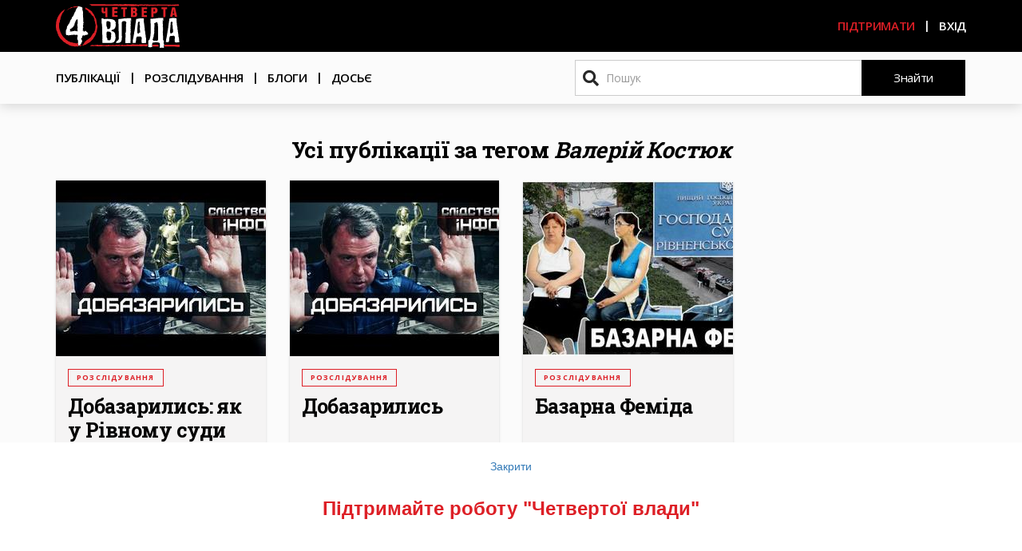

--- FILE ---
content_type: text/html; charset=UTF-8
request_url: https://4vlada.com/tags/valerii-kostuk
body_size: 8400
content:
<!DOCTYPE html>
<html  lang="uk" dir="ltr" prefix="content: http://purl.org/rss/1.0/modules/content/  dc: http://purl.org/dc/terms/  foaf: http://xmlns.com/foaf/0.1/  og: http://ogp.me/ns#  rdfs: http://www.w3.org/2000/01/rdf-schema#  schema: http://schema.org/  sioc: http://rdfs.org/sioc/ns#  sioct: http://rdfs.org/sioc/types#  skos: http://www.w3.org/2004/02/skos/core#  xsd: http://www.w3.org/2001/XMLSchema# ">
<head>
  <meta charset="utf-8" />
<script async src="//pagead2.googlesyndication.com/pagead/js/adsbygoogle.js"></script>
<script>
  (adsbygoogle = window.adsbygoogle || []).push({
    google_ad_client: "ca-pub-3707404243168041",
    enable_page_level_ads: true
  });
</script><script>!function(f,b,e,v,n,t,s){if(f.fbq)return;n=f.fbq=function(){n.callMethod? n.callMethod.apply(n,arguments):n.queue.push(arguments)};if(!f._fbq)f._fbq=n;n.push=n;n.loaded=!0;n.version='2.0';n.queue=[];t=b.createElement(e);t.async=!0;t.src=v;s=b.getElementsByTagName(e)[0];s.parentNode.insertBefore(t,s)}(window,document,'script','https://connect.facebook.net/en_US/fbevents.js');fbq('init', "596775207383469");fbq('track', "PageView");</script>
<script async src="https://www.googletagmanager.com/gtag/js?id=UA-118982294-1"></script>
<script>window.dataLayer = window.dataLayer || [];function gtag(){dataLayer.push(arguments)};gtag("js", new Date());gtag("config", "UA-118982294-1", {"groups":"default","anonymize_ip":true});</script>
<link rel="canonical" href="https://4vlada.com/tags/valerii-kostuk" />
<meta name="description" content="Публікації за тегом Валерій Костюк" />
<meta name="google-site-verification" content="googleeb63cff751409acb" />
<meta name="Generator" content="Drupal 8 (https://www.drupal.org)" />
<meta name="MobileOptimized" content="width" />
<meta name="HandheldFriendly" content="true" />
<meta name="viewport" content="width=device-width, initial-scale=1.0" />
<link rel="shortcut icon" href="/sites/default/files/PNG.png" type="image/png" />
<link rel="delete-form" href="/taxonomy/term/521/delete" />
<link rel="edit-form" href="/taxonomy/term/521/edit" />
<link rel="alternate" type="application/rss+xml" title="Валерій Костюк" href="https://4vlada.com/taxonomy/term/521/feed" />

  <title>Валерій Костюк | Четверта влада</title>
  <!-- Google Tag Manager -->
        <script>(function(w,d,s,l,i){w[l]=w[l]||[];w[l].push({'gtm.start':
        new Date().getTime(),event:'gtm.js'});var f=d.getElementsByTagName(s)[0],
        j=d.createElement(s),dl=l!='dataLayer'?'&l='+l:'';j.async=true;j.src=
        'https://www.googletagmanager.com/gtm.js?id='+i+dl;f.parentNode.insertBefore(j,f);
        })(window,document,'script','dataLayer','GTM-TXQ7GK7');</script>
  <!-- End Google Tag Manager -->
  <link rel="stylesheet" media="all" href="/sites/default/files/css/css_SzMHbtltjQKsMsk-Mr2BR4g3FMyU8FTbC6lu8govMKk.css" />
<link rel="stylesheet" media="all" href="//cdn.jsdelivr.net/npm/bootstrap@3.4.1/dist/css/bootstrap.min.css" integrity="sha256-bZLfwXAP04zRMK2BjiO8iu9pf4FbLqX6zitd+tIvLhE=" crossorigin="anonymous" />
<link rel="stylesheet" media="all" href="//cdn.jsdelivr.net/npm/@unicorn-fail/drupal-bootstrap-styles@0.0.2/dist/3.4.0/8.x-3.x/drupal-bootstrap.min.css" integrity="sha512-tGFFYdzcicBwsd5EPO92iUIytu9UkQR3tLMbORL9sfi/WswiHkA1O3ri9yHW+5dXk18Rd+pluMeDBrPKSwNCvw==" crossorigin="anonymous" />
<link rel="stylesheet" media="all" href="//fonts.googleapis.com/css?family=Open+Sans:300,400,600,700,800&amp;subset=cyrillic-ext" />
<link rel="stylesheet" media="all" href="//fonts.googleapis.com/css?family=Roboto+Slab:400,600,700&amp;subset=cyrillic-ext" />
<link rel="stylesheet" media="all" href="/sites/default/files/css/css_70ca7oMn53KNN_ew3PCZoXld4uLWsSE029k3I_urDnk.css" />
<link rel="stylesheet" media="all and (max-width: 1199px)" href="/sites/default/files/css/css_qIy05ST7_LnMFI_9xB6OuhmxnzFUQcpLlY7iMjoM9f4.css" />
<link rel="stylesheet" media="all and (max-width: 991px)" href="/sites/default/files/css/css_l_-Jopxmo0Ujg1_NW1cLEkJlqtQHzq-f5M62wuhWOxQ.css" />
<link rel="stylesheet" media="all and (max-width: 767px)" href="/sites/default/files/css/css_vw9NNf-ys3sfKd_D7Jla4H6XFse2ow_aGIxxofrcvJU.css" />

  
<!--[if lte IE 8]>
<script src="/sites/default/files/js/js_3idNI00OGFFtc9EMDzpoxHcuR1PNpqgT9JFxwea7wlI.js"></script>
<![endif]-->

</head>
<body class="path-taxonomy has-glyphicons">
<!-- Google Tag Manager (noscript) -->
<noscript><iframe src="https://www.googletagmanager.com/ns.html?id=GTM-TXQ7GK7"
height="0" width="0" style="display:none;visibility:hidden"></iframe></noscript>
<!-- End Google Tag Manager (noscript) -->
<a href="#main-content" class="visually-hidden focusable skip-link">
  Перейти до основного вмісту
</a>
<noscript><img height="1" width="1" src="https://www.facebook.com/tr?id=596775207383469&amp;ev=PageView&amp;noscript=1" /></noscript>
  <div class="dialog-off-canvas-main-canvas" data-off-canvas-main-canvas>
    <svg aria-hidden="true" style="position: absolute; width: 0; height: 0; overflow: hidden;" version="1.1" xmlns="http://www.w3.org/2000/svg" xmlns:xlink="http://www.w3.org/1999/xlink">
<defs>
<symbol id="icon-facebook2" viewBox="0 0 32 32">
<path d="M29 0h-26c-1.65 0-3 1.35-3 3v26c0 1.65 1.35 3 3 3h13v-14h-4v-4h4v-2c0-3.306 2.694-6 6-6h4v4h-4c-1.1 0-2 0.9-2 2v2h6l-1 4h-5v14h9c1.65 0 3-1.35 3-3v-26c0-1.65-1.35-3-3-3z"></path>
</symbol>
<symbol id="icon-telegram" viewBox="0 0 32 32">
<path d="M16 0c-8.838 0-16 7.162-16 16s7.162 16 16 16 16-7.163 16-16-7.163-16-16-16zM23.863 10.969l-2.625 12.369c-0.181 0.881-0.712 1.087-1.45 0.681l-4-2.956-1.919 1.869c-0.225 0.219-0.4 0.4-0.8 0.4-0.519 0-0.431-0.194-0.606-0.688l-1.363-4.475-3.956-1.231c-0.856-0.262-0.862-0.85 0.194-1.269l15.412-5.95c0.7-0.319 1.381 0.169 1.113 1.25z"></path>
</symbol>
<symbol id="icon-twitter" viewBox="0 0 32 32">
<path d="M32 7.075c-1.175 0.525-2.444 0.875-3.769 1.031 1.356-0.813 2.394-2.1 2.887-3.631-1.269 0.75-2.675 1.3-4.169 1.594-1.2-1.275-2.906-2.069-4.794-2.069-3.625 0-6.563 2.938-6.563 6.563 0 0.512 0.056 1.012 0.169 1.494-5.456-0.275-10.294-2.888-13.531-6.862-0.563 0.969-0.887 2.1-0.887 3.3 0 2.275 1.156 4.287 2.919 5.463-1.075-0.031-2.087-0.331-2.975-0.819 0 0.025 0 0.056 0 0.081 0 3.181 2.263 5.838 5.269 6.437-0.55 0.15-1.131 0.231-1.731 0.231-0.425 0-0.831-0.044-1.237-0.119 0.838 2.606 3.263 4.506 6.131 4.563-2.25 1.762-5.075 2.813-8.156 2.813-0.531 0-1.050-0.031-1.569-0.094 2.913 1.869 6.362 2.95 10.069 2.95 12.075 0 18.681-10.006 18.681-18.681 0-0.287-0.006-0.569-0.019-0.85 1.281-0.919 2.394-2.075 3.275-3.394z"></path>
</symbol>
</defs>
</svg>

          <header class="navbar font-open-sans navbar-default container-fluid header-node" id="navbar"
                                                            role="banner">
              <div class="row">
          <div class="navbar-header">
            <div class="header-black">
              <div class="container">
                  <div class="region region-navigation">
          <a class="logo navbar-btn pull-left" href="/" title="Головна" rel="home">
      <img src="/sites/default/files/logo_new.svg" alt="Головна" />
    </a>
      <nav role="navigation" aria-labelledby="block-useraccountmenu-menu" id="block-useraccountmenu">
            <h2 class="sr-only" id="block-useraccountmenu-menu">User account menu</h2>

      
        <ul class="menu nav navbar-nav navbar-right">
                          <li>
        <a href="/yak-pidtrymaty-chetvertu-vladu" data-drupal-link-system-path="node/232">Підтримати</a>
                  </li>
                        <li class="hidden-xs">
        <a href="/user/login" class="use-ajax login-popup-form" data-dialog-type="modal">Вхід</a>
                  </li>
      </ul>
    


  </nav>

  </div>

                                                  <button type="button" class="navbar-toggle"
                          data-toggle="collapse"
                          data-target="#navbar-collapse">
                    <span class="icon-bar"></span>
                    <span class="icon-bar"></span>
                    <span class="icon-bar"></span>
                  </button>
                              </div>
            </div>
          </div>
        </div>

                          <div class="row">
            <div class="header-main-menu">
              <div class="container">
                <div id="navbar-collapse" class="navbar-collapse collapse">
                    <div class="region region-navigation-collapsible">
    <nav role="navigation" aria-labelledby="block-vlada4-main-menu-menu" id="block-vlada4-main-menu">
            <h2 class="sr-only" id="block-vlada4-main-menu-menu">Основна навіґація</h2>

      
      <ul class="menu menu--main nav navbar-nav">
                      <li class="first">
                                        <a href="/articles" data-drupal-link-system-path="articles">Публікації</a>
              </li>
                      <li>
                                        <a href="/investigations" data-drupal-link-system-path="investigations">Розслідування</a>
              </li>
                      <li>
                                        <a href="/blogs" data-drupal-link-system-path="blogs">Блоги</a>
              </li>
                      <li>
                                        <a href="/dossiers" class="no-after">Досьє</a>
              </li>
                      <li>
                                        <a href="/user/login" class="visible-xs use-ajax login-popup-form" data-dialog-type="modal">Вхід</a>
              </li>
        </ul>
  

  </nav>
<div class="search-block-form block block-search block-search-form-block" data-drupal-selector="search-block-form" id="block-posukovaforma" role="search">
  
    
      <form action="/search/node" method="get" id="search-block-form" accept-charset="UTF-8">
  <div class="form-item js-form-item form-type-search js-form-type-search form-item-keys js-form-item-keys form-no-label form-group">
      <label for="edit-keys" class="control-label sr-only">Пошук</label>
  
  
  <div class="input-group"><input title="Введіть терміни, які необхідно знайти." data-drupal-selector="edit-keys" class="form-search form-control" placeholder="Пошук" type="search" id="edit-keys" name="keys" value="" size="15" maxlength="128" /><span class="input-group-btn"><button type="submit" value="Знайти" class="button js-form-submit form-submit btn-default btn" name="">Знайти</button></span></div>

  
  
  </div>
<div class="form-actions form-group js-form-wrapper form-wrapper" data-drupal-selector="edit-actions" id="edit-actions--2"></div>

</form>

  </div>

  </div>

                </div>
              </div>
            </div>
          </div>
                    </header>
  
  <div role="main"
       class="main-container container-fluid js-quickedit-main-content">
    <div class="row">
            <div class="container">
        <div class="row">
                    
                                                                                
                                                    <section class="col-sm-12">

                                                      <div class="highlighted">  <div class="region region-highlighted">
    <div data-drupal-messages-fallback class="hidden"></div>

  </div>
</div>
                          
                        
                        
                        
                                      <a id="main-content"></a>
                                <div class="region region-content">
      <div class="views-element-container form-group"><div class="row list-page js-view-dom-id-e44dddb81780b9e2122fb42f154a3df8fea633e6f45c9cd06815fda264c5dd4a">
  
  
  

      <header>
      <h1 class="page-title--view">Усі публікації за тегом <i>Валерій Костюк</i></h1>
    </header>
  
  

  <div data-drupal-views-infinite-scroll-content-wrapper class="views-infinite-scroll-content-wrapper clearfix form-group">    <div class="col-xs-12 col-sm-6 col-md-3 views-row"><div class="views-row-content bg-grey-light small-shadow hover-shadow">
  <div class="views-field views-field-field-image"><div class="field-content">    <a href="/video/43897" hreflang="uk"><img src="/sites/default/files/styles/h220/public/2021-07/%2120180616_%D0%94%D0%BE%D0%B1%D0%B0%D0%B7%D0%B0%D1%80%D0%B8%D0%BB%D0%B8%D1%81%D1%8C%5B1%5D_0_0.jpg?itok=xVomhCW-" width="293" height="220" alt="" typeof="foaf:Image" class="img-responsive" />

</a>
</div></div><div class="views-field views-field-field-reklama categories"><div class="field-content"><a href="/investigations">Розслідування</a>

</div></div><div class="views-field views-field-title"><span class="field-content"><a href="/video/43897" hreflang="uk">Добазарились: як у Рівному суди позбавляють громаду права на землю</a></span></div><div class="views-field views-field-body"><span class="field-content description">Децентралізація і збільшення прав та можливостей місцевих громад нині на устах у топ-чиновників країни. Водночас третя влада – судова – на практиці позбавляє громади навіть існуючих прав. Зокрема,…</span></div></div>
</div>
    <div class="col-xs-12 col-sm-6 col-md-3 views-row"><div class="views-row-content bg-grey-light small-shadow hover-shadow">
  <div class="views-field views-field-field-image"><div class="field-content">    <a href="/investigations/43897" hreflang="uk"><img src="/sites/default/files/styles/h220/public/2018-06/20180616_%D0%94%D0%BE%D0%B1%D0%B0%D0%B7%D0%B0%D1%80%D0%B8%D0%BB%D0%B8%D1%81%D1%8C.jpg?itok=zrm2LPSx" width="293" height="220" alt="" typeof="foaf:Image" class="img-responsive" />

</a>
</div></div><div class="views-field views-field-field-reklama categories"><div class="field-content"><a href="/investigations">Розслідування</a>

</div></div><div class="views-field views-field-title"><span class="field-content"><a href="/investigations/43897" hreflang="uk">Добазарились</a></span></div><div class="views-field views-field-body"><span class="field-content description">Децентралізація і збільшення прав та можливостей місцевих громад нині на устах у топ-чиновників країни. Водночас третя влада – судова – на практиці позбавляє громади навіть існуючих прав. Зокрема,…</span></div></div>
</div>
    <div class="col-xs-12 col-sm-6 col-md-3 views-row"><div class="views-row-content bg-grey-light small-shadow hover-shadow">
  <div class="views-field views-field-field-image"><div class="field-content">    <a href="/rivne/43870" hreflang="uk"><img src="/sites/default/files/styles/h220/public/2018-06/20150701213759.jpg?itok=Z7isoNec" width="440" height="220" alt="" typeof="foaf:Image" class="img-responsive" />

</a>
</div></div><div class="views-field views-field-field-reklama categories"><div class="field-content"><a href="/investigations">Розслідування</a>

</div></div><div class="views-field views-field-title"><span class="field-content"><a href="/rivne/43870" hreflang="uk">Базарна Феміда</a></span></div><div class="views-field views-field-body"><span class="field-content description">Децентралізація і збільшення прав та можливостей місцевих громад нині на устах у топ-чиновників країни. Водночас третя влада – судова – на практиці позбавляє громади навіть існуючих прав. Зокрема,…</span></div></div>
</div>
</div>

  
  


  <div class="col-xs-12">
    <div class="panel-group" id="accordion" role="tablist"
         aria-multiselectable="true">
      <div class="panel panel-default">
        <div class="panel-heading" role="tab" id="exposed-label">
          <h4 class="panel-title">
            <a class="collapsed" role="button" data-toggle="collapse"
               data-parent="#accordion"
               href="#exposed" aria-expanded="false" aria-controls="exposed">
              Фільтрувати за датою
            </a>
          </h4>
        </div>
        <div id="exposed" class="panel-collapse collapse" role="tabpanel"
             aria-labelledby="exposed-label">
          <div class="panel-body">
            <form class="views-exposed-form" data-drupal-selector="views-exposed-form-taxonomy-term-page-1" action="/tags/valerii-kostuk" method="get" id="views-exposed-form-taxonomy-term-page-1" accept-charset="UTF-8">
  <div class="form--inline form-inline clearfix">
  <div class="form-item js-form-item form-type-textfield js-form-type-textfield form-item-created-min js-form-item-created-min form-group">
      <label for="edit-created-min" class="control-label">Від</label>
  
  
  <input data-drupal-selector="edit-created-min" class="form-text form-control" type="text" id="edit-created-min" name="created_min" value="" size="30" maxlength="128" />

  
  
  </div>
<div class="form-item js-form-item form-type-textfield js-form-type-textfield form-item-created-max js-form-item-created-max form-group">
      <label for="edit-created-max" class="control-label">До</label>
  
  
  <input data-drupal-selector="edit-created-max" class="form-text form-control" type="text" id="edit-created-max" name="created_max" value="" size="30" maxlength="128" />

  
  
  </div>
<div data-drupal-selector="edit-actions" class="form-actions form-group js-form-wrapper form-wrapper" id="edit-actions"><button data-drupal-selector="edit-submit-taxonomy-term" class="button js-form-submit form-submit btn-info btn" type="submit" id="edit-submit-taxonomy-term" value="Apply" name="">Apply</button></div>

</div>

</form>

          </div>
        </div>
      </div>
    </div>
  </div>

  
  

  
  </div>
</div>


  </div>

                                    </section>

                            </div>
      </div>
    </div>
  </div>

<footer class="footer" role="contentinfo">
  <div class="container">
    <div class="row">
      <div class="col-xs-12 col-sm-4 col-md-3">
                  <img class="logo" src="/sites/default/files/logo_new.svg" alt="Головна"/>
              </div>
              <div class="col-xs-12 col-sm-4 col-md-2">
            <div class="region region-footer-left">
    <section id="block-rubrikator" class="block block-block-content block-block-content90a79746-6b71-4d0f-bb5c-dd32728202c9 clearfix">
  
      <h2 class="block-title">Рубрикатор</h2>
    

      
            <div class="field field--name-body field--type-text-with-summary field--label-hidden field--item"><p><a href="http://4vlada.com/articles">Публікації</a></p>

<p><a href="http://4vlada.com/investigations">Розслідування</a></p>

<p><a href="http://4vlada.com/blogs">Блоги</a></p>

<p><a href="http://4vlada.com/dossiers">Досьє</a></p>
</div>
      
  </section>


  </div>

        </div>
                    <div class="col-xs-12 col-sm-4 col-md-2">
            <div class="region region-footer-center-left">
    <section id="block-redakcia" class="block block-block-content block-block-content063bd6e5-73cf-484e-b3fc-fcd45e27e084 clearfix">
  
      <h2 class="block-title">Редакція</h2>
    

      
            <div class="field field--name-body field--type-text-with-summary field--label-hidden field--item"><p><a href="https://4vlada.com/pro-redaktsiiu" target="_blank">Про редакцію</a></p>

<p><a href="https://4vlada.com/redaktsijni-pravyla-agentsii-zhurnalistskyh-rozsliduvan-chetverta-vlada" target="_blank">Правила</a></p>

<p><a href="https://4vlada.com/info/zviti-redaktsi" target="_blank">Звіти</a></p>

<p><a href="https://4vlada.com/reklama-na-sajti" target="_blank">Реклама</a></p>

<p><a href="https://4vlada.com/partnery-chetvertoi-vlady" target="_blank">Партнери</a></p>

<p><a href="https://donate.4vlada.com/" target="_blank">Підтримати</a></p>

<p><a href="https://4vlada.com/arhiv-rozsylky" target="_blank">Розсилка</a></p>
</div>
      
  </section>


  </div>

        </div>
                    <div
          class="col-xs-12 col-sm-4 col-sm-offset-2 col-md-2 col-md-offset-0">
            <div class="region region-footer-center-right">
    <section id="block-socmerezi" class="block block-block-content block-block-content7d52dc68-9eb3-4d98-bfb5-ded4e25847ea clearfix">
  
      <h2 class="block-title">Соцмережі</h2>
    

      
            <div class="field field--name-body field--type-text-with-summary field--label-hidden field--item"><p><a href="https://www.facebook.com/4vlada" target="_blank">Facebook</a></p>

<p><a href="https://t.me/chetvertavlada" target="_blank">Telegram</a></p>

<p><a href="https://www.instagram.com/4vladacom/" target="_blank">Instagram</a></p>

<p><a href="https://twitter.com/4vladacom" target="_blank">Twitter</a></p>

<p><a href="https://www.tiktok.com/@4vlada.com" rel="nofollow" target="_blank">TikTok</a></p>

<p><a href="https://www.youtube.com/@4vladaRivne" rel="nofollow" target="_blank">Youtube new</a></p>

<p><a href="https://www.youtube.com/@4vladacom" rel="nofollow" target="_blank">Youtube old</a></p>

<p><a href="https://www.youtube.com/channel/UCLd9M2szDoVGQeaYQ0S3GnQ/videos" target="_blank">Youtube archive</a></p>
</div>
      
  </section>


  </div>

        </div>
                </div>
  </div>
  <div class="footer-info container">
    <div class="text-center">
      <p>Використання матеріалів сайту лише за умови посилання (для інтернет-видань - гіперпосилання) на "Четверта влада"</p>

      <p>&copy; ГО "Агенція журналістських розслідувань "Четверта влада": 2008-2026.</p>

      <p> &copy; ГО "Рівненський прес клуб": 2008-2026. &copy; Володимир Торбіч: 2008-2026.</p>

      <p>&copy; Copyright by <strong>SoftGroup</strong> 2026 All Right Reserved</p>
    </div>
  </div>
</footer>

  </div>


<script type="application/json" data-drupal-selector="drupal-settings-json">{"path":{"baseUrl":"\/","scriptPath":null,"pathPrefix":"","currentPath":"taxonomy\/term\/521","currentPathIsAdmin":false,"isFront":false,"currentLanguage":"uk"},"pluralDelimiter":"\u0003","suppressDeprecationErrors":true,"jquery":{"ui":{"datepicker":{"isRTL":false,"firstDay":0}}},"ajaxPageState":{"libraries":"auto_height\/autoheight,auto_height\/initialize,bootstrap\/popover,bootstrap\/tooltip,ckeditor_images_gallery\/images_gallery_style,core\/drupal.dialog.ajax,core\/html5shiv,fontawesome\/fontawesome.webfonts.duotone,fontawesome\/fontawesome.webfonts.regular,fontawesome\/fontawesome.webfonts.shim,google_analytics\/google_analytics,system\/base,video_embed_field\/responsive-video,views\/views.module,views_infinite_scroll\/views-infinite-scroll,vlada4\/global-script,vlada4\/global-styling,vlada_common\/vlada_common.libraries,vlada_common\/vlada_common.vlada_images_gallery,vlada_typo\/vlada_typo.libraries","theme":"vlada4","theme_token":null},"ajaxTrustedUrl":{"\/tags\/valerii-kostuk":true,"\/search\/node":true},"auto_height":{"selectors":".view--last-news .views-field-title\r,.view--last-new-nodes .views-field-title\r,.view--most-recent-views .views-field-title\r,.view--recent-tag-nodes .views-field-title\r,.view--last-consultaions .views-field-title\r,.list-page .views-field-title\r,.front-page-panel .views-row\r,.path-node .views-row\r,.view--most-recent-views .views-row\r,.list-page .views-row"},"google_analytics":{"account":"UA-118982294-1","trackOutbound":true,"trackMailto":true,"trackDownload":true,"trackDownloadExtensions":"7z|aac|arc|arj|asf|asx|avi|bin|csv|doc(x|m)?|dot(x|m)?|exe|flv|gif|gz|gzip|hqx|jar|jpe?g|js|mp(2|3|4|e?g)|mov(ie)?|msi|msp|pdf|phps|png|ppt(x|m)?|pot(x|m)?|pps(x|m)?|ppam|sld(x|m)?|thmx|qtm?|ra(m|r)?|sea|sit|tar|tgz|torrent|txt|wav|wma|wmv|wpd|xls(x|m|b)?|xlt(x|m)|xlam|xml|z|zip"},"SSC":{"share":"\/social_share_counter\/share","page":"https:\/\/4vlada.com\/tags\/valerii-kostuk","sticky":"2"},"bootstrap":{"forms_has_error_value_toggle":1,"modal_animation":1,"modal_backdrop":"true","modal_focus_input":1,"modal_keyboard":1,"modal_select_text":1,"modal_show":1,"modal_size":"","popover_enabled":1,"popover_animation":1,"popover_auto_close":1,"popover_container":"body","popover_content":"","popover_delay":"0","popover_html":0,"popover_placement":"right","popover_selector":"","popover_title":"","popover_trigger":"click","tooltip_enabled":1,"tooltip_animation":1,"tooltip_container":"body","tooltip_delay":"0","tooltip_html":0,"tooltip_placement":"auto left","tooltip_selector":"","tooltip_trigger":"hover"},"views":{"ajax_path":"\/views\/ajax","ajaxViews":{"views_dom_id:e44dddb81780b9e2122fb42f154a3df8fea633e6f45c9cd06815fda264c5dd4a":{"view_name":"taxonomy_term","view_display_id":"page_1","view_args":"521","view_path":"\/taxonomy\/term\/521","view_base_path":"taxonomy\/term\/%","view_dom_id":"e44dddb81780b9e2122fb42f154a3df8fea633e6f45c9cd06815fda264c5dd4a","pager_element":0}}},"user":{"uid":0,"permissionsHash":"c9f66b9e9909b5feae22916e88c8d2b93e10ba210c349d35cdb82d41f2a3f9fd"}}</script>
<script src="/sites/default/files/js/js_bZ9v1JWkm8QEEleDkhk-VFj9XXbAr2Gq2WNWYD_593A.js"></script>
<script src="//cdn.jsdelivr.net/npm/bootstrap@3.4.1/dist/js/bootstrap.min.js" integrity="sha256-nuL8/2cJ5NDSSwnKD8VqreErSWHtnEP9E7AySL+1ev4=" crossorigin="anonymous"></script>
<script src="/sites/default/files/js/js_GRu8jy6TX-9Gd7hmR4WrpvpUvJcTBhmvtM-2V44NX3M.js"></script>

<script>
  window.dataLayer = window.dataLayer || [];
  window.dataLayer.push({
  'author': document.querySelector("body > div.dialog-off-canvas-main-canvas > div > div > div > div > section > div.region.region-content > article > div.post-info > div.post-author > a").textContent
  })
  </script>
  <!-- Global site tag (gtag.js) - Google Analytics -->
  <div id="support-form" style="background:white;width:100%; padding:10px 20px 60px 20px; position: fixed; bottom:0;left:0; display:none; ">
  <p style="text-align:center;margin:0"><button style="color:#337ab7; background:none;border:0;padding:10px" id="support-close">Закрити</button></p>
  <h3 class="text-align-center"><strong><a href="https://donate.4vlada.com" style="color:#dd1f26">Підтримайте роботу "Четвертої влади"</a></strong></h3>
  <p class="text-align-center" style="margin-top:0"></p>
</div>
<!--End mc_embed_signup-->
</div>

</body>
</html>


--- FILE ---
content_type: text/html; charset=utf-8
request_url: https://www.google.com/recaptcha/api2/aframe
body_size: 267
content:
<!DOCTYPE HTML><html><head><meta http-equiv="content-type" content="text/html; charset=UTF-8"></head><body><script nonce="C0MfQrfWrCbfOFgPi0AM-A">/** Anti-fraud and anti-abuse applications only. See google.com/recaptcha */ try{var clients={'sodar':'https://pagead2.googlesyndication.com/pagead/sodar?'};window.addEventListener("message",function(a){try{if(a.source===window.parent){var b=JSON.parse(a.data);var c=clients[b['id']];if(c){var d=document.createElement('img');d.src=c+b['params']+'&rc='+(localStorage.getItem("rc::a")?sessionStorage.getItem("rc::b"):"");window.document.body.appendChild(d);sessionStorage.setItem("rc::e",parseInt(sessionStorage.getItem("rc::e")||0)+1);localStorage.setItem("rc::h",'1769871431277');}}}catch(b){}});window.parent.postMessage("_grecaptcha_ready", "*");}catch(b){}</script></body></html>

--- FILE ---
content_type: image/svg+xml
request_url: https://4vlada.com/sites/default/files/logo_new.svg
body_size: 8182
content:
<?xml version="1.0" encoding="UTF-8"?>
<svg enable-background="new 0 0 91.5 32.5" version="1.1" viewBox="0 0 91.5 32.5" xml:space="preserve" xmlns="http://www.w3.org/2000/svg">
<style type="text/css">
	.st0{fill:#FFFFFF;}
	.st1{fill:#DA1F26;}
	.st2{fill:#DD2228;}
</style>
		<path class="st0" d="m19.4 27.9l-0.1 0.1v0.1c0.1 0 0.1 0.1 0 0.1 0 0.1-0.1 0.1-0.1 0.2-0.1 0-0.1-0.1-0.2 0 0 0.1-0.2 0.1-0.1 0.2-0.1 0-0.2 0.1-0.2 0.3v0.2 0.2l-0.3 0.3-0.2 0.2-0.1 0.1c0 0.1 0 0.1-0.1 0.1v0.1 0.1l-0.1 0.1c-0.3 0.2-0.4 0.2-0.8 0.5l-0.1 0.1-0.1 0.1c-0.2-0.1-0.2-0.3-0.2-0.4l0.1-0.1c-0.1-0.1-0.2-0.1-0.3-0.2 0-0.2-0.2-0.1-0.3-0.2 0.2-0.1 0.1-0.2 0.1-0.4 0.1-0.1 0.1-0.1 0-0.3l-0.2-0.2c0.1-0.1 0.1-0.2 0.2-0.3s0.1-0.3 0.1-0.4v-0.1c-0.1-0.1-0.1-0.2-0.1-0.3v-0.4c0-0.2 0-0.4 0.1-0.7v-0.2c0-0.1-0.1-0.1-0.2-0.1 0 0-0.1 0.1-0.2 0.1 0-0.1-0.1-0.2-0.1-0.3 0-0.3 0-0.6-0.1-0.9v-0.5c0-0.2 0-0.3 0.1-0.5 0.1-0.1 0.1-0.3 0.1-0.5v-0.7-0.3-0.1c0-0.1-0.3-0.2-0.4-0.2h-0.2-0.3c-0.1 0-0.3 0.1-0.4 0.2-0.1 0-0.2-0.1-0.2-0.1-0.3-0.2-0.6-0.2-1-0.2s-0.8 0.1-1.3 0.2h-0.4s0-0.1-0.1-0.1c0 0-0.1-0.1-0.1 0l-0.1 0.1v0.1c-0.1-0.1-0.3-0.1-0.4 0h-0.1c-0.1 0-0.3 0-0.3-0.1-0.1-0.1-0.1-0.1-0.1 0 0 0 0 0.1-0.1 0.2h-0.3c-0.3 0-0.6 0.1-0.8 0.1h-0.3-0.2c-0.1-0.1-0.3-0.2-0.4-0.3-0.1 0-0.1-0.1-0.2 0-0.2 0.1-0.4 0.1-0.5 0.2h-0.1l-0.3-0.9v-0.3c0-0.3 0-0.6-0.1-0.8 0-0.2 0-0.3 0.1-0.5v-0.1c-0.1-0.1 0-0.2 0-0.3 0.1 0 0.1-0.1 0.1-0.2s-0.1-0.1-0.1-0.2l-0.1-0.1c0-0.1 0.1-0.1 0.1-0.2h0.1c0.1-0.1-0.1-0.2-0.1-0.4 0.1 0 0.2-0.1 0.3-0.1s0.2-0.1 0.2-0.2v-0.1c-0.1-0.2 0-0.4 0.1-0.6 0.1-0.1 0.2-0.3 0.3-0.4v-0.2c-0.1-0.1-0.2 0-0.3-0.1 0-0.1 0-0.1 0.1-0.2 0.1-0.3 0.2-0.6 0.4-0.9 0-0.1 0.1-0.1 0.2-0.2l0.3-0.3c0.1-0.2 0.2-0.4 0.2-0.5-0.2 0.3-0.2 0.1-0.1 0 0-0.1 0.1-0.2 0.2-0.3 0.2-0.2 0.4-0.4 0.5-0.6 0.3-0.4 0.5-0.9 0.6-1.4 0.2-0.4 0.3-0.9 0.5-1.3l0.1-0.1c0.1-0.1 0.2-0.2 0.3-0.2l0.1-0.1c0-0.1 0.1-0.3 0.2-0.4 0.1-0.3 0.2-0.5 0.2-0.8v-0.1c0.2-0.1 0.2-0.2 0.3-0.3l0.1-0.1c0.2-0.1 0.2-0.2 0.3-0.3 0.2-0.3 0.4-0.6 0.5-0.9 0.2-0.4 0.3-0.8 0.5-1.2 0.1-0.2 0.1-0.3 0.2-0.5v-0.1h0.1s0.1 0 0.1-0.1c0 0 0-0.1-0.1-0.1l-0.1-0.1c0.3 0 0.4-0.3 0.5-0.5s0.2-0.4 0.4-0.4c0.1 0 0.1-0.1 0-0.1 0-0.1-0.1-0.1-0.1-0.2 0.1-0.2 0.2-0.5 0.3-0.7 0.2-0.4 0.3-0.7 0.5-1.1 0-0.1 0.1-0.1 0.1-0.1 0.2-0.1 0.4-0.3 0.5-0.4s0.1-0.2 0.1-0.3c0-0.2 0.1-0.3 0.1-0.5 0-0.1 0.1-0.2 0.1-0.4 0.1 0 0.3 0 0.4 0.1 0.2 0 0.4 0 0.5 0.1h0.2c0.4 0.1 0.7 0.2 1 0.3h0.1c0.1 0 0.2 0 0.3 0.1 0.3 0.2 0.6 0.3 0.9 0.5-0.1 0.1-0.1 0.3 0 0.4v0.2c0 0.1 0 0.2-0.1 0.2s-0.1 0.1 0 0.2c0 0.1 0.1 0.1 0.1 0.2 0.1 0.1 0.1 0.1 0 0.2s-0.1 0.1 0 0.2c0 0.1 0.1 0.1 0.1 0.2l0.1 0.1s-0.1 0-0.1 0.1c-0.1 0.1-0.1 0.2 0 0.3 0.1 0 0.1 0.1 0.2 0.1 0.1-0.1 0.1-0.1 0.1 0-0.1 0.1-0.1 0.3-0.1 0.4s0 0.1 0.1 0.2v0.1 1.1 0.6c0 0.1 0 0.1-0.1 0.2v0.3h0.1c0.1 0.1 0.1 0.1 0.2 0.1s0.1 0.1 0 0.1h-0.1c-0.1 0-0.2 0.1-0.1 0.3s0.1 0.4 0.1 0.5-0.1 0.2-0.1 0.3c0 0.2 0 0.3 0.1 0.4 0 0.1 0.1 0.1 0 0.2v0.1h0.2c0 0.1 0 0.1 0.1 0.2h-0.1c-0.2 0-0.2 0.1-0.2 0.2s0 0.1 0.1 0.1h0.1c-0.1 0.1-0.1 0.3-0.1 0.4v0.2c-0.1 0.1-0.1 0.1 0 0.2-0.1 0.1 0 0.3 0 0.4s0.1 0.1 0.1 0.2 0 0.2-0.1 0.3-0.1 0.1-0.1 0.2c0.1 0.3 0.2 0.7 0.3 1 0.1 0.2 0.1 0.4 0 0.6 0 0.1-0.1 0.1-0.1 0.1-0.1 0.1-0.2 0.2-0.1 0.4 0 0.1 0.1 0.2 0.1 0.3s0 0.1 0.1 0.2h-0.1c-0.1 0-0.1 0.1-0.1 0.2v0.2s0.1 0 0.1 0.1c0 0 0 0.1-0.1 0.1l-0.1 0.1v0.3h-0.1s-0.1 0 0 0.1v0.2c-0.1 0.1-0.1 0.1 0 0.2 0 0 0.1 0 0.1 0.1 0 0 0 0.1 0.1 0.1 0 0 0 0.1-0.1 0.1-0.1 0.1 0 0.3 0.1 0.3h0.3 0.1c-0.1 0-0.1 0.1-0.1 0.1 0 0.1-0.1 0.2-0.2 0.2s-0.2 0.1-0.3 0.2v0.1 0.1c-0.1 0.1-0.1 0.1-0.1 0.2s0.1 0.3 0.1 0.4 0.1 0.1 0.1 0.2 0 0.2-0.1 0.2-0.1 0.1-0.1 0.1v0.2s0 0.1 0.1 0.1h-0.1v0.1c-0.1 0.1-0.2 0.2-0.1 0.3 0 0.1 0.1 0.1 0.2 0.1 0 0.1 0.1 0.1 0.3 0.1 0.1 0 0.4 0.1 0.4 0.2h-0.2v0.1 0.1c0 0.1 0 0.2 0.1 0.2h0.1v-0.1-0.1c0 0.1 0 0.1 0.1 0.2 0 0.1 0 0.1 0.1 0.1s0.1 0 0.1 0.1 0.1 0.1 0.1 0.1c0.1 0 0-0.1 0-0.1 0-0.1 0-0.2-0.1-0.2v-0.2h0.2s0 0.1 0.1 0.1 0.1 0 0.1-0.1v-0.4h0.1l0.2 0.2s0.1 0.1 0.2 0c0.1 0.1 0.1 0 0.2-0.1l0.1 0.1v0.1c0 0.1 0 0.2 0.1 0.2l0.1 0.1c0.1 0.1 0.1 0.1 0.3 0.1h0.1c0.1 0.1 0.1 0.2 0.2 0.2 0.1 0.1 0.1 0.2 0.2 0.3 0.1 0 0.1 0.1 0.2 0.1l0.1 0.1v0.2c0.1 0.1 0.1 0.3 0.2 0.4s0.1 0.2 0.2 0.4l-0.2 0.2c-0.1-0.1-0.2 0-0.2 0.1l-0.1 0.1s-0.1 0.1-0.1 0.2h-0.1s-0.1 0-0.1 0c0-0.1-0.1-0.1-0.1 0s-0.1 0.1-0.1 0.2c-0.1-0.1-0.2-0.1-0.3-0.2s-0.2-0.1-0.2 0c-0.1 0.2-0.3 0.2-0.5 0.1h-0.3-0.1c-0.1 0-0.1 0.1 0 0.1 0 0.1 0.1 0.1 0.1 0.2-0.1 0-0.3 0.1-0.4 0.1h-0.5c-0.1 0-0.2 0-0.3-0.1s-0.2-0.1-0.4-0.1c-0.1 0-0.1 0-0.1 0.1-0.1 0.2-0.1 0.4-0.1 0.6v0.1c-0.1 0-0.1 0.1-0.2 0.1v-0.3c0-0.1 0-0.1-0.1-0.1s-0.2 0-0.3 0.2c0 0.1 0 0.1 0.2 0.1v0.1 0.1 0.4c0 0.1 0.1 0.1 0.1 0.2-0.1 0-0.1 0.1-0.2 0.2 0-0.1-0.1 0-0.1 0s-0.1 0.1-0.2 0.1c-0.1 0.1-0.1 0.1 0 0.2 0 0 0.1 0 0.1 0.1-0.1 0.2-0.2 0.2-0.4 0.3 0.1 0.1 0 0.2-0.1 0.3l-0.1 0.1v0.1c0.2 0 0.4-0.1 0.6-0.2 0 0.1-0.1 0.3-0.1 0.4l-0.1 0.1c0 0.1 0.1 0.1 0 0.2v0.1h0.2 0.4v0.2c-0.1 0.1-0.1 0.2-0.2 0.3 0 0 0 0.1-0.1 0.1 0.1 0.6 0.1 0.6 0.2 0.6zm-4.5-14.4c-0.1 0.1-0.2 0.1-0.3 0.1-0.2-0.1-0.3-0.1-0.4 0.1h-0.1c-0.1 0.1-0.1 0.3 0 0.4v0.1c0 0.1 0 0.2-0.2 0.2-0.1 0-0.1 0-0.2 0.1v0.2h-0.1-0.1c-0.1 0-0.1 0.1-0.1 0.1 0 0.1 0 0.2 0.1 0.2 0.2 0.1 0.3 0.2 0.5 0.3 0 0 0.1 0 0.1 0.1h-0.1c-0.1 0 0 0.1-0.1 0.1h-0.1s-0.1 0-0.1 0c-0.1 0-0.2 0.1-0.2 0.2v0.1 0.1c-0.1 0-0.2 0-0.3-0.1h-0.1v0.1l0.1 0.1c0 0.1-0.1 0.1 0 0.2-0.2 0.1-0.1 0.3 0 0.4h-0.1c0 0.1 0 0.1 0.1 0.1-0.2 0-0.3 0.1-0.4 0.2 0 0-0.1 0.1-0.2 0.1s-0.1 0.1-0.1 0.2v0.1c-0.2 0.1-0.4 0.3-0.4 0.5h-0.2c0-0.1 0-0.1 0.1-0.2v-0.1c-0.1-0.1-0.2-0.1-0.3 0 0 0-0.1 0-0.1 0.1l0.1 0.1c-0.1 0.1-0.1 0.1-0.1 0.2s-0.1 0.1-0.1 0.2v0.2c-0.1 0-0.2 0.1-0.3 0h-0.2-0.1v0.1l0.1 0.1c-0.1 0.1-0.3 0-0.4 0 0 0.1-0.1 0.1-0.1 0.1h-0.2s-0.1 0-0.1 0.1c0 0 0 0.1 0.1 0.1s0.2 0 0.3 0.1h0.1c-0.1 0.1-0.1 0.2-0.2 0.2h-0.1v0.1c-0.1 0.1-0.1 0.1 0 0.2s0.2 0.1 0.3 0.2l0.1 0.1c-0.1 0-0.1 0.1-0.2 0.1s-0.1 0-0.2 0.1c0 0-0.1 0-0.1 0.1v0.1l-0.1 0.1c0 0.1 0 0.1 0.1 0.1s0.1-0.1 0.1-0.2c0 0.1 0 0.1 0.1 0.2 0 0.1 0.1 0.1 0.1 0.1s0.1 0 0.1-0.1c0.1-0.1 0.2-0.1 0.3 0 0 0 0.1 0 0.1 0.1h0.3c0.1-0.1 0.1-0.1 0.2-0.1s0-0.2 0.1-0.2v0.1c0 0.1 0 0.1 0.1 0.1s0.1 0 0.1-0.1v-0.1c0.1 0.1 0.2 0.1 0.3 0.1h0.1 0.1s0-0.1 0.1-0.1c0.2 0.1 0.3-0.1 0.4-0.1l0.1 0.1c0.1 0.1 0.1 0.1 0.2 0 0.2-0.1 0.4-0.2 0.5-0.3s0.2 0 0.3 0 0.1 0.1 0.1 0.1c0.1 0.1 0.2 0.2 0.3 0.1 0.1 0 0.1-0.1 0.2-0.1 0 0.2 0.1 0.3 0.3 0.2v-0.1h0.2s0.1 0 0.1 0.1c0 0 0 0.1 0.1 0.1s0.1 0 0.1 0.1c0.1 0.1 0.1 0 0.1 0l0.1-0.1 0.1 0.1c0.1-0.1 0.1-0.1 0.1-0.2v-0.3s0.1 0 0.1 0.1v0.2c0 0.1 0.1 0.2 0.1 0.2h0.1v-0.1c0-0.3-0.1-0.5-0.1-0.8 0-0.4 0-0.9-0.1-1.3v-0.1c0-0.1 0.1-0.2 0.1-0.3 0.1-0.2 0.1-0.4 0-0.5v-0.3c0-0.3 0-0.7-0.1-1 0-0.1-0.1-0.2-0.2-0.3 0.1-0.1 0.1-0.2 0.1-0.3s0-0.2 0.1-0.3 0.1-0.3 0.1-0.4c0-0.2 0.1-0.5 0.1-0.7v-1.3c0-0.3 0-0.6-0.1-0.9v-0.3s0-0.1-0.1-0.1h-0.1s0 0.1-0.1 0.1c-0.1 0.1-0.2 0.2-0.3 0.1h-0.2c-0.1 0.1-0.1 0.2-0.1 0.3v0.3c-0.2-0.1-0.2-0.1-0.3 0.1v0.1c0.1 0.1 0.1 0.1 0 0.1s-0.1 0-0.1 0.1c0 0-0.1 0.1-0.1 0.2 0 0-0.1-0.1-0.1 0s-0.1 0.1-0.2 0.1-0.1 0.1 0 0.1c0.1 0.1 0 0.1 0 0.2h-0.1c-0.1 0-0.2 0-0.2 0.1s0.1 0.1 0.1 0.2c0.7 0 0.8 0 0.8 0.1zm1.4-3.3c0.1 0 0.1 0 0.1-0.1 0 0 0-0.1-0.1-0.1h-0.1c0.1 0.1 0.1 0.2 0.1 0.2zm-6.1 10.1c0.1 0.1 0.2 0 0.2 0v-0.1c-0.1 0-0.1 0-0.2 0.1v0z"/>
				<path class="st1" d="m17.1 31.2v0h0.3c0.1 0 0.1 0 0.1-0.1 0.1-0.1 0.2-0.1 0.3 0h0.1 0.1c0.1 0 0.3 0 0.4-0.1s0.2-0.1 0.3-0.2c0 0-0.1-0.1-0.1-0.2-0.1-0.1-0.2-0.3 0-0.4-0.1 0-0.2 0-0.2-0.1l-0.2 0.2c0 0.1-0.1 0.1-0.2 0.2 0 0-0.1 0-0.1 0.1-0.1 0.1-0.2 0.1-0.3 0.2-0.3 0.2-0.4 0.3-0.5 0.4zm-9.2-26.5c0.1 0 0.3-0.1 0.3-0.2 0.1 0 0.2-0.1 0.3-0.1-0.1 0-0.1 0-0.2-0.1 0 0.1-0.2 0.2-0.4 0.4z"/>
				<path class="st1" d="m0 15.3c0-0.1 0.1-0.2 0.1-0.3v-0.2-0.1-0.5-0.2-0.4c0-0.1 0-0.1 0.1-0.2 0.1-0.3 0.1-0.5 0.2-0.8v-0.2c0-0.1 0.1-0.1 0.1-0.2 0-0.2 0.1-0.4 0.1-0.5s0.1-0.2 0.1-0.3c0.1-0.3 0.2-0.4 0.3-0.6 0-0.1 0-0.2 0.1-0.3 0.1-0.2 0.1-0.3 0.2-0.5 0-0.2 0.1-0.3 0.2-0.5 0.1-0.1 0.2-0.3 0.3-0.5 0 0 0-0.1 0.1-0.1 0-0.2 0.1-0.3 0.2-0.4s0.1-0.2 0.2-0.3c0-0.1 0.1-0.2 0.1-0.2 0.1-0.1 0.1-0.2 0.2-0.3s0.1-0.2 0.2-0.3c0 0 0-0.1 0.1-0.1 0-0.1 0.1-0.2 0.1-0.2 0.1-0.2 0.3-0.3 0.4-0.5 0-0.1 0.1-0.1 0.1-0.2l0.3-0.3s0.1 0 0.1-0.1l0.1-0.1 0.3-0.3c0.1-0.1 0.2-0.1 0.3-0.2 0 0 0.1-0.1 0.2-0.1l0.4-0.4s0.1 0 0.1-0.1c0 0 0.1 0 0.1-0.1 0.1-0.1 0.2-0.1 0.3-0.2 0.1 0 0.2-0.1 0.3-0.2 0.2-0.1 0.4-0.2 0.6-0.2 0.1 0.1 0.2 0 0.3-0.1 0.1 0 0.1 0.1 0.1 0.2-0.1 0-0.2 0-0.3 0.1 0 0.1-0.1 0.1-0.1 0.1-0.3 0-0.4 0.2-0.5 0.4v0.1 0.3c0 0.1-0.1 0.1-0.1 0.2-0.1 0-0.1 0.1-0.1 0.1 0 0.1-0.1 0.2-0.2 0.2s-0.1 0.1-0.1 0.1-0.1 0.1 0 0.1v0.1c-0.2 0.3-0.3 0.3-0.4 0.4 0 0 0 0.1-0.1 0.1 0 0-0.1 0.1-0.1 0.2 0 0-0.1 0.1-0.1 0.2-0.1 0.1-0.2 0.1-0.1 0.2 0 0.1-0.1 0.1-0.1 0.2-0.1 0-0.2 0.1-0.2 0.1-0.1 0 0 0.1 0 0.1 0 0.1-0.1 0.1-0.1 0.2v0.1c0.1 0 0 0.1 0 0.1-0.2 0.2-0.2 0.4-0.3 0.5s-0.1 0.3-0.1 0.4 0 0.2-0.1 0.3c0 0.1-0.1 0.3-0.2 0.4 0 0.1-0.1 0.2-0.1 0.3s-0.1 0.2-0.1 0.3v0.1 0.2c-0.1 0.1-0.1 0.2-0.1 0.3v0.2c0 0.2 0 0.4-0.1 0.6 0 0.1-0.1 0.1-0.1 0.2v0.1c-0.2 0.1-0.2 0.3-0.2 0.4s-0.1 0.3-0.1 0.4v0.3c0 0.1-0.1 0.1-0.1 0.2v0.1c0 0.2 0 0.3-0.1 0.5 0 0.1-0.1 0.2-0.1 0.3s0 0.1-0.1 0.1c-0.1 0.1-0.2 0.3-0.1 0.4v0.1 0.1 0.2 0.2 0.2 0.8 0.4 0.4 0.1 0.2 0.2 0.1c0.1 0.2 0.1 0.3 0.1 0.5v0.2c0.1 0.1 0.1 0.3 0.1 0.4 0 0.2 0.1 0.4 0.1 0.5 0.3 0.2 0.3 0.3 0.3 0.4s0.1 0.2 0.1 0.3v0.2c0 0.1 0 0.2 0.1 0.3v0.1 0.1l0.3 0.6c0 0.1 0.1 0.2 0.1 0.3 0.1 0.1 0.1 0.2 0.2 0.3s0.2 0.2 0.2 0.3 0.1 0.1 0.1 0.2c0.1 0.1 0.1 0.3 0.2 0.4 0 0.1 0.1 0.2 0.2 0.3s0.1 0.2 0.2 0.3c-0.1 0.2 0 0.2 0.1 0.3 0.2 0.1 0.3 0.2 0.4 0.4 0 0.1 0.1 0.1 0.1 0.2s0.1 0.2 0.2 0.3l0.1 0.1 0.1 0.1c0.2 0.1 0.3 0.2 0.3 0.3l0.1 0.1c0.1 0 0.1 0.1 0.2 0.2l0.3 0.3c0.1 0.1 0.3 0.2 0.4 0.4 0.1 0.1 0.2 0.3 0.4 0.3l0.1 0.1 0.1 0.1c0 0.1 0.1 0.1 0.2 0.2 0.1 0 0.1 0.1 0.2 0.1s0.1 0.1 0.2 0.1c0.2 0.1 0.4 0.3 0.6 0.4 0 0.1 0.2 0.2 0.3 0.3l0.1 0.1c0.1 0 0.1 0.1 0.2 0 0.1 0 0.2 0.1 0.3 0.1s0.1 0.1 0.2 0.1 0.2 0.1 0.2 0.1c0.2 0.1 0.3 0.2 0.5 0.3s0.3 0.1 0.5 0.1 0.5 0.1 0.7 0.1c0.3 0.1 0.7 0.2 1 0.3 0.1 0 0.2 0 0.3 0.1h0.1 0.5 0.1c0.1 0 0.1 0 0.2 0.1 0 0 0.1 0 0.2 0.1h0.2 0.2c0.1 0.2 0.2 0.2 0.3 0.2h0.1c0.1 0 0.2 0 0.2-0.1s0.1-0.1 0.2-0.1h0.2 0.4 0.4c0 0.2-0.2 0.4-0.3 0.6l0.2 0.2c0.1 0.1 0.1 0.2 0 0.3 0 0.1 0.1 0.3-0.1 0.4h0.1c0.1 0 0.1 0.1 0.1 0.2 0.1 0.1 0.2 0.1 0.3 0.2l-0.1 0.1c0 0.1 0 0.1 0.1 0.2 0 0.1 0.1 0.1 0.1 0.2-0.2-0.1-0.4 0-0.6 0h-0.3c-0.1 0-0.1 0-0.2 0.1h-0.1s0-0.1-0.1-0.1-0.2-0.1-0.4 0h-0.1c0-0.1-0.1-0.1-0.2 0h-0.5-0.6c-0.2 0-0.4 0-0.6-0.1-0.1 0-0.3 0-0.4-0.1h-0.1-0.1c-0.3 0-0.5-0.1-0.8-0.1-0.2 0-0.3-0.1-0.5-0.1s-0.3-0.1-0.5-0.2c-0.3-0.1-0.5-0.2-0.8-0.3-0.1 0-0.1-0.1-0.2-0.1 0 0-0.1 0-0.1-0.1s-0.1 0-0.1 0h-0.1s-0.1 0-0.1-0.1-0.1-0.2-0.1-0.2c-0.1 0-0.2-0.1-0.2-0.1-0.2-0.1-0.5-0.1-0.7-0.3-0.1 0-0.2-0.1-0.4-0.2-0.1 0-0.1 0-0.2-0.1s-0.2-0.2-0.3-0.2c-0.2-0.1-0.3-0.2-0.4-0.3-0.1 0-0.1-0.1-0.1-0.1 0-0.1-0.1-0.1-0.2-0.2s-0.2-0.1-0.3-0.1-0.2 0-0.3-0.1c-0.1-0.2-0.3-0.2-0.4-0.3 0-0.1-0.1-0.1-0.2-0.2s-0.2-0.1-0.2-0.2l-0.1-0.1c0-0.1-0.1-0.2-0.2-0.2 0 0-0.1 0-0.1-0.1s-0.1-0.2-0.2-0.2l-0.3-0.3-0.1-0.1c-0.1 0-0.1 0-0.1-0.1s-0.1-0.1-0.2-0.2c0-0.1-0.1-0.1-0.2-0.2l-0.2-0.2c-0.1-0.1-0.2-0.1-0.3-0.3-0.1-0.1-0.2-0.3-0.3-0.4s-0.1-0.3-0.3-0.4c0-0.1-0.1-0.2-0.1-0.3-0.1-0.2-0.3-0.4-0.4-0.6-0.1-0.1-0.1-0.2-0.2-0.3l-0.3-0.6v-0.1c0-0.1 0-0.3-0.1-0.4 0-0.1-0.1-0.2-0.1-0.3s-0.1-0.1-0.2-0.2-0.1-0.1-0.1-0.2v-0.1c0-0.2 0-0.4-0.2-0.5 0.1-0.1 0-0.2 0-0.3-0.1-0.1-0.1-0.2-0.1-0.4 0-0.1-0.1-0.2-0.1-0.3 0 0-0.1 0-0.1-0.1l-0.1-0.1c0-0.1 0-0.1-0.1-0.2 0 0 0-0.1-0.1-0.2 0-0.1 0-0.2-0.1-0.2v-0.1-0.1c0-0.2 0-0.3-0.1-0.5v-0.1-0.1c0-0.1 0-0.3-0.1-0.4v-0.3c0-0.1 0-0.2-0.1-0.3v-0.5-0.1-0.2s0-0.2-0.1-0.3c0.1-0.4 0.1-0.8 0.1-1.1z"/>
				<path class="st1" d="m30.8 16.9c-0.1 0.1-0.1 0.1-0.1 0.2 0 0 0 0.1-0.1 0.1 0.1 0.1 0.1 0.3 0 0.4-0.1 0.5-0.1 1-0.3 1.5v0.1 0.1c-0.1 0.1-0.1 0.2-0.1 0.4s-0.1 0.4 0 0.6v0.1c-0.1 0.1-0.2 0.2-0.3 0.4 0 0-0.1 0.1-0.1 0.2h0.1c0.1 0.1 0.1 0.1 0 0.2l-0.1 0.1c0 0.2-0.2 0.3-0.1 0.5v0.1s0 0.1-0.1 0.1c-0.1 0.2-0.2 0.4-0.2 0.6 0 0.1-0.1 0.1-0.1 0.2-0.1 0.1-0.2 0.2-0.2 0.3v0.1c0 0.2-0.1 0.3-0.2 0.4-0.1 0.3-0.3 0.4-0.5 0.7 0 0.1-0.1 0.1-0.1 0.2s0 0.2-0.1 0.2h-0.1c-0.1 0.1-0.2 0.3-0.3 0.5l-0.1 0.1v0.1 0.1c-0.1 0.1-0.1 0.2-0.2 0.3s-0.2 0.3-0.3 0.4l-0.3 0.3-0.3 0.3-0.1 0.1c0 0.1-0.1 0.1-0.2 0.1 0 0.1-0.2 0.2-0.2 0.3l-0.6 0.6c-0.2 0.2-0.4 0.3-0.6 0.5-0.1 0-0.1 0.1-0.2 0.1-0.2 0.1-0.5 0.2-0.7 0.4-0.2 0.1-0.4 0.2-0.7 0.4s-0.6 0.3-0.8 0.5c0 0.1-0.1 0.1-0.2 0.2-0.2 0-0.3 0.1-0.4 0.2h-0.1-0.1c-0.1 0-0.2 0-0.3 0.1 0 0-0.1 0-0.1 0.1s-0.1 0.1-0.2 0.1h-0.4-0.1c-0.1 0.1-0.2 0.1-0.3 0.2-0.1 0-0.2 0.1-0.4 0.1h-0.1c-0.2-0.1-0.4-0.1-0.5 0.1h-0.2l0.6-0.6c0.1 0.1 0.2 0 0.3-0.1l0.1-0.1c0.1 0 0.1 0 0.1-0.1h-0.1c0-0.1 0.1 0 0.2-0.1v-0.2c0-0.1 0.1-0.2 0.2-0.2l0.2-0.2c0.1-0.1 0.1-0.2 0.1-0.3-0.1-0.2 0-0.3 0.2-0.4 0.1 0 0.2-0.1 0.2-0.2 0.1 0 0.2-0.1 0.2-0.2 0.1-0.1 0.1-0.2 0.1-0.4 0 0 0-0.1 0.1-0.1 0.2-0.1 0.4-0.2 0.5-0.3l0.3-0.3c0.1-0.1 0.2-0.2 0.4-0.3 0.2-0.2 0.4-0.3 0.6-0.4 0.1-0.1 0.3-0.2 0.4-0.3s0.3-0.2 0.4-0.3 0.3-0.2 0.4-0.3 0.2-0.1 0.3-0.2 0.2-0.2 0.2-0.3 0.1-0.1 0.2-0.1c0.2-0.1 0.4-0.2 0.5-0.4l0.1-0.1c0.1-0.1 0.1-0.1 0-0.2v-0.1c0.1 0 0.1-0.1 0.2-0.1 0 0 0.1-0.1 0.1-0.2s0.1-0.1 0.1-0.2v-0.1l0.2-0.2c0.1-0.1 0.1-0.2 0.2-0.3 0-0.1 0.1-0.1 0.2-0.2 0.1 0 0.1-0.1 0.1-0.1v-0.1-0.2l0.3-0.3 0.3-0.3c0.1-0.1 0.2-0.2 0.3-0.4 0.1 0 0.1-0.1 0.2-0.1 0.1-0.1 0.2-0.3 0.3-0.4 0-0.3 0.1-0.5 0.1-0.8 0 0 0-0.1 0.1-0.1 0.1-0.1 0.2-0.3 0.3-0.4 0 0-0.1-0.1-0.1-0.2h0.1s0-0.1 0.1-0.1v-0.2c0-0.1 0-0.2 0.1-0.3 0-0.1 0-0.1-0.1-0.2v-0.1-0.3c0.1 0 0.2-0.1 0.2-0.1v-0.1-0.2-0.2-0.1-0.4-0.5-0.1c0.1 0 0.1 0 0.1-0.1v-0.1c0.1-0.1 0.1-0.2 0.1-0.3v-0.2c-0.1 0-0.1-0.1-0.1-0.2v-0.1-0.2-0.1c-0.1-0.1-0.1-0.2-0.1-0.4 0-0.1-0.1-0.2-0.2-0.2v-0.2-0.1c0-0.1 0.1-0.1 0.1-0.2s0-0.2-0.1-0.2h-0.1v-0.1-0.1c0.1 0 0.1-0.1 0.1-0.2s-0.1-0.2-0.1-0.3c-0.1-0.1 0-0.3-0.3-0.4 0.1-0.1 0.1-0.2 0-0.3 0-0.1-0.1-0.2-0.1-0.3v-0.1-0.1-0.2c0-0.2-0.1-0.4-0.1-0.6 0-0.1 0-0.2-0.1-0.2v-0.1c0-0.1-0.1-0.1-0.1-0.2s0-0.2-0.1-0.3-0.1-0.2-0.1-0.2c-0.1-0.1-0.1-0.2-0.1-0.3-0.1-0.2 0-0.4-0.1-0.6-0.5-0.3-0.6-0.3-0.8-0.3l-0.3-0.3 0.1-0.1v-0.1c-0.1-0.1-0.2-0.3-0.3-0.4h-0.1-0.2c0.1-0.1 0.1-0.1 0-0.2l-0.1-0.1c0-0.1-0.1-0.2-0.2-0.3h-0.1c0-0.1-0.1-0.2-0.2-0.2 0.1-0.3 0-0.3-0.2-0.5v-0.1c-0.1-0.1-0.2-0.1-0.2-0.2-0.1-0.1-0.1 0-0.2 0v-0.1c0-0.1-0.1-0.1-0.2-0.1h-0.1-0.2c-0.2-0.1-0.3-0.2-0.4-0.3h0.2v-0.1c0-0.1-0.1-0.1-0.1-0.2 0 0-0.1-0.1-0.1-0.2s-0.1-0.2-0.1-0.2c-0.1-0.1-0.1-0.2-0.2-0.2-0.1-0.1-0.2-0.1-0.2-0.3 0-0.1-0.1-0.1-0.1-0.1-0.2 0.1-0.3 0-0.4 0 0 0-0.1 0-0.1-0.1 0.1-0.1 0.1-0.1 0-0.2s-0.3-0.1-0.4-0.2c-0.1 0-0.2 0-0.2-0.1h-0.1-0.1c-0.1-0.1-0.3-0.2-0.4-0.4v-0.1c0.1-0.1 0.1-0.1 0-0.3 0-0.1-0.1-0.2-0.1-0.3 0.1-0.1 0.2-0.2 0.2-0.4 0.1 0 0.2 0.1 0.3 0.1s0.2 0.1 0.3 0.2l0.1 0.1c0.1 0 0.2 0 0.2 0.1 0.1 0.1 0.2 0.1 0.4 0.2h0.1 0.1c0.1 0.1 0.3 0.2 0.4 0.3 0.1 0 0.2 0.1 0.3 0.2 0.1 0 0.2 0.1 0.2 0.2 0.1 0 0.1 0.1 0.2 0.1h0.1c0.1 0.1 0.3 0.1 0.4 0.2 0.1 0 0.1 0.1 0.2 0.2s0.2 0.2 0.3 0.2 0.2 0.1 0.2 0.2l0.1 0.1c0.1 0 0.1 0.1 0.1 0.1 0 0.1 0.1 0.1 0.1 0.1h0.1c0.2 0.1 0.3 0.2 0.5 0.3 0 0 0.1 0 0.1 0.1v0.2c0 0.1 0.1 0.2 0.2 0.3 0.1 0.5 0.3 0.7 0.6 0.9 0.1 0.1 0.3 0.3 0.4 0.5 0 0.1 0.1 0.2 0.1 0.3l0.1 0.1c0 0.1 0 0.3 0.2 0.3 0 0.1 0 0.3 0.1 0.4s0.2 0.2 0.2 0.4c0 0.1 0.1 0.1 0.1 0.2s0.1 0.1 0.1 0.2 0.1 0.2 0.1 0.3 0 0.2 0.1 0.3 0.1 0.3 0.2 0.4c0 0.1 0.1 0.2 0.2 0.2 0.2 0 0.1 0.2 0.2 0.3 0 0 0 0.1 0.1 0.1 0 0.1 0.1 0.1 0 0.2v0.1 0.1c0.1 0.2 0.1 0.4 0.2 0.6v0.1c0.1 0.1 0.1 0.1 0 0.2 0.1 0.2 0.1 0.4 0.1 0.5s0 0.2 0.1 0.3v0.1 0.2 0.1s0.1 0.1 0 0.1c0 0.2 0 0.4 0.1 0.5 0 0.1 0 0.1 0.1 0.2 0 0.1-0.1 0.1-0.1 0.2v0.1c0 0.1 0 0.3 0.1 0.4 0.1 0.2 0.1 0.4 0.2 0.7 0 0.1 0 0.3 0.1 0.4v0.2 0.4l0.2 0.2z"/>
				<path class="st1" d="m16 1.6h0.3c0 0.1-0.1 0.2-0.1 0.3s0 0.2-0.1 0.3c-0.1-0.1-0.3-0.1-0.4 0h-0.1s-0.1 0-0.1 0.1v0.1s0.1 0 0.1 0.1h-0.1c-0.1 0-0.1 0-0.1 0.1-0.1 0-0.2 0-0.2-0.1h-0.1c-0.1-0.1-0.2-0.1-0.3-0.1s-0.1 0-0.2-0.1-0.3 0-0.3 0.1c-0.2 0-0.3 0.1-0.4 0.1h-0.2-0.2c-0.1 0-0.1 0-0.1 0.1v0.1h-0.2v-0.1-0.1s-0.1-0.1-0.1 0h-0.2-0.2-0.1c-0.1 0-0.1 0-0.2 0.1s-0.2 0.1-0.3 0.1-0.2 0-0.2 0.1-0.1 0.1-0.1 0.1-0.1 0.1-0.3 0.1c-0.1-0.1-0.1 0-0.2 0-0.1 0.1-0.2 0.1-0.3 0.2-0.2 0.1-0.4 0.1-0.6 0.2h-0.1-0.1-0.1-0.2-0.1c-0.1 0.2-0.1 0.3-0.2 0.4v0.1h-0.2c-0.1 0.1-0.2 0.1-0.3 0.2-0.1 0-0.1 0.1-0.1 0.3-0.1-0.1-0.2-0.2-0.4-0.1 0.1-0.1 0.3-0.1 0.2-0.3 0.1 0 0.2 0 0.3-0.1 0.1 0 0.1-0.1 0.1-0.2v-0.1c0.1 0 0.1 0.1 0.2 0.1 0 0 0-0.1 0.1-0.1v-0.1l-0.1-0.1c0.1 0 0.2-0.1 0.3-0.1 0.2 0 0.4 0 0.6-0.1 0.1 0 0.1-0.1 0.1-0.2 0.1 0 0.1-0.1 0.2-0.1s0.1 0 0.1-0.1c0.1 0 0.1-0.1 0.1-0.1 0.1-0.1 0.2-0.2 0.3-0.2s0.2 0 0.2-0.1h0.1 0.3c0.1 0 0.2 0 0.3-0.1 0.2 0 0.4 0 0.5-0.1 0.2 0 0.3-0.1 0.5-0.1v-0.1c0.1 0 0.2-0.2 0.3-0.1h0.1c0.1 0 0.2 0 0.2-0.1 0.3 0 0.2 0 0.4-0.1 0.1 0.1 0.1 0.1 0.2 0.1h0.4c0.1 0 0.2 0 0.2-0.1h0.3c0 0.1 0 0.1 0.1 0.1s0.2 0 0.2-0.1h0.2c0.2-0.1 0.3-0.1 0.4-0.1z"/>
				<path class="st1" d="m17.1 31.2l0.3-0.3c0.1-0.1 0.3-0.2 0.4-0.3 0 0 0.1 0 0.1-0.1l0.2-0.2c0-0.1 0.1-0.1 0.2-0.2 0.1 0.1 0.2 0 0.2 0.1-0.1 0.1 0 0.3 0 0.4s0.1 0.1 0.1 0.2c-0.1 0.1-0.2 0.1-0.3 0.2s-0.3 0.1-0.4 0.1h-0.1-0.1c-0.1-0.1-0.2-0.1-0.3 0l-0.1 0.1h-0.2z"/>
				<path class="st1" d="m7.9 4.7c0.2-0.1 0.3-0.3 0.5-0.4 0 0 0.1 0 0.2 0.1-0.1 0-0.1 0.1-0.3 0.1-0.1 0.1-0.2 0.1-0.4 0.2z"/>
			<path class="st0" d="m79 12.7c-0.1-0.2-0.1-0.4 0-0.6 0-0.2 0-0.4-0.1-0.5v0.3c0 0.2 0 0.3-0.1 0.5v0.1c0.1 0.2 0.1 0.4 0 0.5 0 0.1 0 0.2 0.1 0.2 0 0 0.1 0.1 0.1 0.2-0.2 0.6 0 1.3 0 2v0.8 0.1c0 0.1-0.1 0.2-0.1 0.4 0 0.1 0.1 0.2 0.1 0.4 0 0.1 0 0.3 0.1 0.4 0.1 0.2 0 0.5 0 0.7 0 0.1-0.1 0.2-0.1 0.3s0 0.2 0.1 0.3c0.1 0 0.1 0.1 0.1 0.2v0.4c0 0.1-0.1 0.1-0.2 0.2 0.1 0.2 0.1 0.4 0 0.6-0.1 0.4-0.1 0.7 0 1.1v0.4 0.3c0.1 0.4 0 0.9 0.1 1.3v0.9 0.8 0.4 0.3c0.1 0.2 0.1 0.5 0 0.7v0.2c0.1 0.3 0.4 0.4 0.7 0.5v0.2c-0.1 0.5-0.1 1-0.2 1.6v0.2c0 0.2 0 0.3 0.1 0.4s0.2 0.3 0.2 0.4v0.4c0 0.2-0.1 0.4-0.1 0.5v0.6 0.2c0.1 0.3 0 0.5 0 0.8-0.2 0.1-0.3 0.1-0.5 0h-0.3-0.2c-0.2 0-0.3-0.1-0.5 0h-0.1-0.9-0.1c-0.2 0.1-0.4 0.1-0.5-0.1-0.1-0.1-0.1-0.3 0-0.5 0.1-0.1 0.1-0.2 0.1-0.3v-0.6-0.5-0.1c0.1-0.4 0-0.8 0-1.2l-0.1-0.1c-0.2-0.3-0.6-0.4-0.9-0.5-0.2 0-0.5-0.1-0.7-0.1h-0.3-0.9-0.7c-0.5 0-0.9 0.2-1.3 0h-0.1l-0.6 0.6c-0.1 0.2 0 0.5-0.1 0.8 0 0.6 0 1.3-0.1 1.9v0.2c-0.3 0.1-0.6 0-0.9 0.1-0.3 0-0.6 0.1-0.9 0s-0.6 0-0.9-0.1v-0.3-1c0-0.2 0-0.4-0.1-0.5v-0.2c0.1-1 0-2 0.1-2.9 0.1-0.1 0.2-0.1 0.4-0.2 0.1-0.1 0.2-0.2 0.3-0.2 0.1-0.1 0.1-0.1 0.2-0.3 0.1-0.3 0.1-0.5 0.2-0.8l0.3-1.2c0.2-1 0.3-2 0.3-3v-1c-0.1-0.4 0-0.8 0-1.2v-1.3-1.2c0-1.2 0-2.4-0.1-3.5 0-0.6-0.1-1.2-0.1-1.8 0-0.1 0-0.2 0.1-0.4h0.3 1.2c0.3 0 0.6-0.1 0.9-0.1 0.4 0 0.8-0.1 1.2-0.1 0.4-0.1 0.9-0.1 1.3-0.2 0.3 0 0.5 0 0.8-0.1 1.1-0.1 2.2-0.1 3.3-0.1h0.4v0.2 1.8c-0.2 0.3-0.2 0.4-0.3 0.4zm-3.5 13.7v-1.1c0-0.1-0.1-0.2 0-0.3 0.1-0.2 0-0.3 0-0.5v-0.5c0.1-0.6 0-1.3 0-2v-0.8-1.4-1.2-0.6c0-0.5 0-1-0.1-1.5v-0.5c0-0.4 0-0.7-0.1-1-0.1-0.5-0.3-0.9-0.4-1.4 0-0.1-0.1-0.2-0.2-0.2-0.2 0-0.4 0.1-0.6 0.2-0.1 0.1-0.2 0.1-0.3 0.1 0 0-0.1 0-0.1 0.1-0.1 0.1-0.1 0.1-0.2 0.1s-0.2 0.1-0.3 0.1c-0.1 0.1-0.3 0.1-0.4 0.2-0.1 0-0.1 0.1-0.1 0.2s-0.1 0.2 0 0.3c0 0.1-0.1 0.3 0.1 0.4v0.1c-0.1 0.2 0 0.5 0 0.7v0.4c0 0.1-0.1 0.1-0.1 0.2s0.1 0.3 0.1 0.4c-0.1 0.1-0.1 0.2-0.2 0.3h0.1s0.1 0 0.1 0.1v0.1c-0.1 0.1-0.1 0.3-0.2 0.5v0.1c0.1 0.2 0.1 0.4 0.1 0.6 0 0.3 0.1 0.5 0 0.8v0.2 0.2 0.1c0.1 0.1 0 0.2 0 0.3-0.1 0.1-0.1 0.2-0.2 0.3 0.2 0.3 0.2 0.4 0.2 0.7 0 0.1 0 0.3-0.1 0.4s0 0.3-0.1 0.4c-0.1 0.2-0.1 0.4-0.1 0.5v0.2c-0.1 0.2-0.1 0.3-0.1 0.5v0.5c0 0.2 0 0.4-0.1 0.5-0.2 0.2-0.2 0.4-0.2 0.5s-0.1 0.3-0.1 0.4c-0.1 0.4-0.2 0.8-0.5 1.1v0.1c0.2 0.3 0.5 0.7 0.7 0.9 0.3 0 0.6 0 0.9-0.1h0.2c0.4 0 0.8 0.1 1.3 0.1 0.2 0 0.4 0 0.6-0.2 0.1-0.2 0.2-0.4 0.4-0.6z"/>
			<path class="st0" d="m34.4 28.8c0-0.4 0-0.8-0.1-1.2v-1.2c0-0.2-0.1-0.3 0-0.5v-0.5c0-1.7 0-3.4-0.1-5v-2.3c0-0.5 0-1.1-0.1-1.6v-0.4c0-0.5-0.1-1-0.2-1.4-0.1-0.3-0.1-0.6-0.1-1-0.1-0.9-0.1-1.8-0.1-2.7v-0.3c0.2-0.1 0.4 0 0.6 0h0.6 0.6c-0.1 0.3-0.3 0.3-0.5 0.3h-0.2c-0.1 0-0.2 0-0.3 0.1h0.3c0.1 0 0.2 0 0.3 0.1h0.1c0.2-0.1 0.3 0 0.5 0h0.1c0.1-0.1 0.2-0.1 0.4-0.1h0.6c0.3 0 0.6-0.1 0.9-0.1h0.5c0.1 0 0.2 0.1 0.4 0.1s0.5-0.1 0.7-0.1c0.1 0 0.2 0 0.3 0.1 0.1 0 0.1 0.1 0.2 0.1s0.2 0 0.2-0.1v-0.1h0.1c0.1 0 0.3 0 0.4 0.2h0.1c0.2 0 0.4 0 0.5 0.1 0.2 0.1 0.5 0.1 0.7 0.1h0.1c0.3 0.2 0.6 0.2 0.9 0.4 0.1 0.1 0.2 0.1 0.3 0.2 0.2 0.1 0.3 0.3 0.5 0.5 0.1 0.1 0.2 0.3 0.3 0.5 0.1 0 0.1 0 0.1 0.2 0 0.1 0 0.2 0.1 0.2 0.1 0.1 0.1 0.3 0.1 0.5s0 0.3-0.1 0.5v0.4c0.1 0.2 0.2 0.4 0.1 0.6v0.5c0 0.1 0 0.3-0.1 0.4v0.1c0.1 0.3-0.1 0.5-0.2 0.7-0.1 0.1 0 0.3-0.1 0.4s-0.2 0.2-0.2 0.3c-0.1 0.2-0.3 0.4-0.4 0.6l-0.1 0.1c-0.4 0.2-0.7 0.4-1.1 0.5-0.1 0-0.2 0.1-0.4 0.1 0 0-0.1 0-0.2 0.1l-0.3 0.3c-0.1 0.1-0.1 0.2 0 0.4s0.4 0.3 0.6 0.3 0.4 0 0.6 0.2c0 0 0.1 0 0.2 0.1s0.3 0.1 0.4 0.2c0 0 0.1 0 0.1 0.1 0.1 0.3 0.4 0.4 0.5 0.7 0 0 0 0.1 0.1 0.1 0 0.1 0 0.2 0.1 0.3 0.1 0.3 0.2 0.5 0.1 0.8 0.2 0 0.2 0.2 0.2 0.4v0.1 0.9c0 0.2 0.1 0.5 0.1 0.7v0.3c-0.1 0.3-0.1 0.7-0.2 1-0.1 0.4-0.2 0.8-0.5 1.2v0.1c-0.2 0.5-0.6 0.8-1 1-0.2 0.1-0.4 0.2-0.6 0.2-0.3 0-0.6 0.1-0.9 0.2h-0.1c-0.2-0.1-0.4 0-0.7 0h-0.7-0.5-0.1c-0.2-0.1-0.4 0-0.6 0h-0.4-0.9-0.5c-0.6 0.1-1.2 0-1.8 0 0 0.1-0.1 0.1-0.2 0zm3.6-8.4l-0.5 0.5c-0.1 0.1-0.2 0.2-0.1 0.4v0.3c-0.1 0.5 0 0.9 0 1.4s0.1 1 0.1 1.6c0 0.1 0 0.2 0.1 0.3 0.1 0.2 0.2 0.3 0.3 0.5s0.2 0.4 0.2 0.6v0.6 0.2c0.1 0.1 0.3 0 0.4 0h0.5 0.1c0.1 0.1-0.2 0.1-0.1 0.2 0.2 0 0.4-0.1 0.6-0.1 0.1 0 0.2-0.2 0.3-0.1 0 0 0.1 0 0.1-0.1s0.2-0.1 0.2-0.2v-0.1c0.1-0.1 0.2-0.2 0.3-0.2 0-0.3 0.1-0.6 0.1-0.9v-0.2c0-0.1 0.1-0.1 0.2-0.2-0.1-0.2-0.1-0.2-0.1-0.4 0.1-0.2 0.1-0.5 0.1-0.7 0-0.1 0-0.3-0.1-0.4s-0.1-0.1 0-0.2c0.1-0.3 0.1-0.6 0.1-0.9v-0.1c0.2-0.4 0.2-0.4-0.1-0.7-0.1-0.1-0.1-0.1-0.1-0.2-0.1-0.3-0.3-0.5-0.6-0.7h-0.1c-0.2 0-0.4 0-0.5-0.1-0.5-0.1-0.9-0.1-1.4-0.1zm-0.7-7c0 0.4-0.1 0.8 0 1.3-0.1 0.5 0.1 1.1 0.1 1.6 0 0.1 0 0.2 0.1 0.3s0.1 0.2 0.2 0.4c0.2 0.2 0.2 0.4 0.2 0.6v0.6 0.2c0.3 0.1 0.6 0 0.9 0-0.1 0.1-0.1 0.2-0.1 0.2 0.3 0 0.5-0.2 0.8-0.2v-0.1l0.1-0.1c0.1 0 0-0.1 0.1-0.1s0.2-0.1 0.3-0.1c0.1-0.3 0.2-0.6 0.2-0.9 0-0.2 0.1-0.2 0.2-0.3-0.1-0.1-0.1-0.2-0.1-0.4 0-0.1 0.1-0.2 0.1-0.3 0-0.3 0.1-0.5-0.1-0.8 0.1-0.4 0.1-0.5 0-0.9 0 0 0-0.1 0.1-0.1 0.1-0.3 0.1-0.4-0.1-0.6-0.1 0-0.1-0.1-0.2-0.2-0.1-0.2-0.3-0.3-0.4-0.5-0.1 0-0.1-0.1-0.2-0.1-0.4-0.1-0.8-0.1-1.2-0.2h-0.4c-0.1 0-0.2 0-0.3 0.1 0.1 0.3-0.1 0.5-0.3 0.6zm4.9 6.7z"/>
			<path class="st0" d="m51.7 21.1c-0.2-0.2-0.1-0.4-0.1-0.5 0.1-0.2 0.1-0.3 0.1-0.5v-1.2-0.2c0.1-0.1 0.1-0.3 0.1-0.5v-0.8-0.3-0.2c0.1-0.4 0-0.7 0-1.1v-0.6c0.1-0.4 0.1-0.9 0.2-1.3v-0.2c0-0.2 0-0.4-0.2-0.5-0.2-0.2-0.4-0.3-0.5-0.5h-1.2-0.3c-0.3 0-0.6 0.1-0.8 0.4 0 0.1-0.1 0.1-0.2 0.2-0.2 0.1-0.2 0.4-0.2 0.6 0.1 0.3 0 0.6 0 0.9v0.4 3.3 0.7c0 0.6 0.1 1.2 0 1.8 0 0.4 0 0.7 0.1 1.1v0.5 0.1c0 0.6 0 1.1 0.1 1.7v0.2c-0.1 0.1-0.1 0.3-0.1 0.5 0 0.5 0 0.9-0.1 1.3-0.1 0.3-0.2 0.5-0.2 0.8v0.1c-0.1 0.2-0.2 0.4-0.4 0.6s-0.4 0.5-0.7 0.6c-0.2 0.1-0.5 0.2-0.7 0.2-0.7 0.1-1.4 0.2-2 0.1h-0.2c-0.1-0.2 0-0.3 0.1-0.5 0.2-0.3 0.4-0.6 0.6-1 0.1 0 0.2-0.1 0.3-0.1 0.4-0.1 0.7-0.5 0.9-0.9 0.1-0.2 0.1-0.5 0.1-0.7v-1.1c0-0.2-0.1-0.4 0-0.7 0-0.2 0.1-0.4 0-0.6 0-1.8 0-3.5-0.1-5.3 0-1.4-0.1-2.7-0.1-4.1v-1.3-1.2-0.1c0.2 0 0.4-0.1 0.5-0.1 0.4 0 0.9-0.1 1.3-0.1 0.3 0 0.5 0 0.8-0.1 0.5-0.1 0.9-0.1 1.4-0.2h0.5 0.1c0.3 0 0.6 0 1-0.1 1.1-0.1 2.2 0 3.3-0.1h0.4c0.1 0.3 0.1 1.9 0 2.4 0 0-0.1 0-0.1 0.1 0-0.3-0.1-0.6 0-0.9 0-0.2 0-0.4-0.1-0.6-0.1 0.2-0.1 0.3 0 0.5 0 0.1 0 0.3-0.1 0.4v0.2c0.1 0.2 0.1 0.4 0 0.7 0 0.1 0 0.2 0.1 0.3 0 0 0.1 0.2 0 0.3-0.1 0.5-0.1 0.9-0.1 1.4s0.1 0.9 0 1.4v0.2c0 0.2 0.1 0.5-0.1 0.7v0.2c0 0.1 0.2 0.2 0.1 0.4v0.3c0 0.1 0.1 0.3 0.1 0.4 0 0.2-0.1 0.4-0.1 0.6 0 0.1-0.1 0.2-0.1 0.3s0 0.3 0.1 0.3 0.1 0.1 0.1 0.2v0.4c-0.1 0.1-0.1 0.2-0.2 0.2v0.1c0.1 0.2 0.1 0.4 0 0.5-0.1 0.5-0.1 1.1 0 1.6v0.4 0.7 0.5 1.1 0.7 1.3c0 0.1 0 0.2-0.1 0.3v0.2c0 0.1 0.1 0.3 0.1 0.4v0.2h-0.5c-0.3-0.1-0.5-0.1-0.8 0-0.1 0-0.7 0.1-0.8 0.1h-1.1c-0.2 0-0.4 0-0.6-0.1v-0.2-0.2c-0.1-0.2-0.1-0.4 0-0.6v-0.5-0.9-0.2c-0.1-0.2-0.1-0.4 0-0.6 0-0.3 0-0.5 0.1-0.8v-1-0.4-0.3-0.2c0.1-0.2 0-0.4 0-0.6-0.1-0.2-0.1-0.4-0.1-0.6v-0.5c0.3 0 0.3-0.1 0.4-0.2l-0.1-0.1 0.1 0.1z"/>
			<path class="st0" d="m59.3 11.1c0.6-0.1 1.2-0.2 1.7-0.3 0.2 0 0.4 0 0.6-0.1 0.5 0 1-0.1 1.6-0.1h1.2 0.4c0.1 0.3 0.1 0.7 0.2 1 0 0.3 0.1 0.6 0.1 1-0.1-0.2-0.2-0.4-0.2-0.6s0-0.3-0.1-0.5c-0.1 0.1 0 0.2 0 0.3s0.1 0.3 0 0.4c0.1 0.2 0.1 0.5 0.1 0.7 0.2 0.1 0.1 0.2 0.1 0.4v0.4c0.1 0.4 0.1 0.7 0.2 1.1 0 0.2 0.1 0.4 0.1 0.6v0.2c-0.1 0.1-0.1 0.2 0 0.3 0 0.2 0.1 0.4 0.2 0.6v0.2c0 0.1 0 0.2-0.1 0.3-0.1 0.3-0.1 0.3 0.2 0.4v0.3 0.2 0.2c0 0.1 0.1 0.2 0 0.3-0.1 0.3 0 0.7 0.1 1 0 0.1 0.1 0.3 0.1 0.4 0 0.2 0 0.3 0.1 0.5v0.1c0 0.5 0.2 1 0.2 1.6 0 0.2 0 0.3 0.1 0.5 0 0.1 0.1 0.3 0 0.4 0 0.1 0 0.2 0.1 0.3s0.1 0.2 0.1 0.3c0 0.2 0 0.4-0.1 0.7 0 0.2 0 0.4 0.1 0.5 0.1 0.2 0.2 0.4 0.2 0.6s0.1 0.5 0.1 0.7v0.1c-0.1 0.2 0 0.3 0 0.5v0.2 0.5c0 0.1 0.1 0.2 0 0.3-0.1 0.2 0 0.4 0 0.6v0.5c-0.1 0-0.2 0.1-0.2 0.1-0.2 0-0.3 0.1-0.5 0-0.1 0-0.2 0.1-0.3 0.1s-0.2-0.1-0.3 0c-0.3 0.2-0.7 0-1 0.1h-0.3c-0.2-0.1-0.4-0.1-0.6-0.1 0-0.1-0.1-0.2-0.1-0.3 0-0.3-0.2-0.7-0.1-1v-0.3c-0.1-0.3-0.1-0.5 0-0.8 0-0.3 0.1-0.5 0.1-0.8s0-0.6-0.1-0.9c0-0.1-0.1-0.1-0.1-0.2l-0.4-0.4c-0.3-0.2-0.5-0.2-0.7-0.2s-0.5 0.1-0.7 0.1h-0.3-0.8c-0.1 0-0.2 0-0.3 0.1-0.5 0.4-0.5 0.4-0.6 1-0.1 0.3-0.1 0.6-0.2 1v0.5c0 0.3 0 0.5-0.1 0.8-0.1 0.4-0.1 0.8-0.2 1.2-0.2 0-0.4 0.1-0.5 0.1h-0.1c-0.1-0.1-0.2-0.1-0.4 0-0.4 0-0.8 0-1.2-0.1h-0.1c0-0.1 0-0.3 0.1-0.4 0.1-0.4 0.1-0.8 0.1-1.2v-0.3l0.3-1.5c0.1-0.3 0.1-0.6 0.2-0.9 0.1-0.7 0.2-1.5 0.4-2.2 0-0.3 0.1-0.6 0.1-0.9v-0.2c0-0.1 0-0.2 0.1-0.3s0.1-0.3 0.1-0.5c0.2-1.1 0.4-2.3 0.5-3.4 0.1-1 0.2-1.9 0.4-2.9v-0.2c0.2-0.6 0.2-1.2 0.3-1.8 0-0.4 0-0.6 0.1-0.9zm2.1 1.8c-0.2 0.2-0.3 0.3-0.5 0.4-0.3 0.3-0.3 0.7-0.4 1 0.1 0.2 0.1 0.5 0 0.7 0 0.2 0 0.5-0.1 0.7v0.1c0 0.2 0 0.3-0.1 0.5v0.5c-0.1 0.6-0.1 1.2-0.2 1.9v1.5 0.2c-0.1 0.5 0.1 1 0.4 1.5 0.2 0 0.3 0 0.4-0.1h0.3c0-0.1 0-0.1 0.1-0.2 0-0.1 0.1-0.2 0.1-0.2 0.1 0 0.3-0.2 0.4-0.2 0.2-0.1 0.3-0.2 0.5-0.2v-0.2c-0.1-0.2 0-0.4-0.1-0.6v-0.3c0-0.1-0.1-0.2-0.1-0.2s0-0.1 0.1-0.1c-0.1 0-0.1-0.1-0.2-0.1 0-0.1 0.1-0.2 0.1-0.3v-0.1c-0.2-0.4-0.1-0.8-0.2-1.1v-0.1c0-0.1 0.1-0.1 0.1-0.2 0.1-0.3 0-0.5 0-0.7 0-0.3 0.1-0.5 0-0.8v-0.1c0.1-0.2 0-0.3-0.1-0.5-0.1-0.1-0.1-0.3-0.1-0.4v-0.5-0.4-0.1c0.2-0.4 0.2-0.6-0.1-0.9 0-0.1-0.1-0.2-0.3-0.4zm3.1 16c-0.1 0-0.1 0 0 0h-0.1c0 0.1 0 0.1 0.1 0-0.1 0.1-0.1 0.1 0 0z"/>
			<path class="st0" d="m89 10.5c0.1 0.6 0.2 1.2 0.3 1.9-0.1-0.1-0.2-0.1-0.2-0.2 0-0.2-0.1-0.3-0.1-0.5 0-0.1 0-0.3-0.1-0.5v0.3c0 0.1 0.1 0.3 0 0.4v0.1c0 0.1 0.1 0.2 0.1 0.3v0.3c0.1 0.1 0.2 0.2 0.2 0.4-0.1 0.3 0 0.5 0 0.8 0.1 0.4 0.2 0.8 0.2 1.3v0.3c-0.1 0.1-0.1 0.2 0 0.3 0 0.2 0.1 0.4 0.2 0.6v0.3 0.2c-0.1 0.2 0 0.3 0.2 0.4v0.3 0.1c-0.1 0.1-0.1 0.1 0 0.2 0 0.1 0.1 0.2 0 0.3-0.1 0.4 0 0.7 0.1 1l0.1 0.1c0 0.4 0.1 0.8 0.1 1.2 0 0.1 0 0.2 0.1 0.3 0.1 0.3 0.1 0.6 0.1 0.8s0 0.4 0.1 0.5c0 0.1 0.1 0.3 0 0.4 0 0.1 0 0.2 0.1 0.3 0.1 0.2 0.1 0.3 0.1 0.5s-0.1 0.4-0.1 0.6 0 0.3 0.1 0.5 0.2 0.4 0.2 0.7c0 0.2 0.1 0.3 0.1 0.5s0.1 0.3 0 0.5v0.1c0.1 0.2 0.1 0.4 0.1 0.6v0.2c0.1 0.2 0.1 0.3 0.1 0.5v0.4c0 0.2 0.1 0.4 0 0.5-0.2 0.2-0.4 0.1-0.6 0.1-0.1 0-0.2-0.1-0.3 0-0.4-0.1-0.8 0.2-1.2 0.1-0.1 0-0.1 0-0.2-0.1-0.1 0-0.3 0.1-0.4 0s-0.3 0-0.4-0.1c0 0-0.1-0.1-0.1-0.2-0.1-0.4-0.2-0.7-0.1-1.1v-0.3c-0.1-0.3-0.1-0.5 0-0.8 0-0.3 0.1-0.6 0.1-0.9s-0.1-0.5-0.1-0.8c0-0.1-0.1-0.1-0.1-0.2l-0.4-0.4c-0.1-0.1-0.3-0.2-0.5-0.1s-0.5 0-0.7 0.1h-0.3-0.8c-0.1 0-0.3 0-0.4 0.1-0.2 0.1-0.4 0.3-0.5 0.4-0.1 0.2-0.1 0.4-0.2 0.6-0.1 0.3-0.1 0.6-0.2 1v0.4c0 0.5 0 1-0.2 1.4 0 0.2 0 0.4-0.1 0.5v0.1c-0.2 0-0.3 0.1-0.5 0.1h-0.1c-0.1-0.1-0.3-0.1-0.4 0-0.4 0-0.8 0-1.2-0.1v-0.4c0.1-0.4 0.2-0.9 0.2-1.3 0-0.1 0-0.3 0.1-0.4 0.1-0.4 0.1-0.7 0.2-1.1 0.1-0.3 0.2-0.7 0.2-1 0.1-0.8 0.2-1.5 0.4-2.3 0-0.3 0.1-0.6 0.1-0.9v-0.2c0-0.1 0-0.2 0.1-0.3s0.1-0.3 0.1-0.4c0.2-1.2 0.4-2.3 0.5-3.5 0.1-0.9 0.2-1.9 0.4-2.8v-0.2c0.2-0.6 0.2-1.3 0.3-1.9 0-0.2 0.1-0.5 0.1-0.7l1.8-0.3c0.6-0.1 1.2-0.1 1.8-0.1 0.2 0.2 0.8 0.2 1.5 0.2zm-2.6 6.9c-0.2-0.2-0.2-0.2-0.2-0.4v-0.2c0.1-0.3 0-0.6 0-0.8 0-0.1 0-0.2-0.1-0.3s-0.1-0.3-0.1-0.4c0-0.2 0.1-0.4 0-0.6 0-0.1 0-0.3 0.1-0.5 0.2-0.2 0.1-0.5 0-0.7l-0.3-0.3-0.3-0.3c-0.2 0.1-0.3 0.3-0.4 0.4-0.4 0.3-0.3 0.7-0.4 1 0.1 0.4 0 0.8 0 1.2 0 0.3-0.1 0.6-0.1 0.8v0.2 0.5c-0.1 0.7-0.1 1.4-0.2 2.1v1.5 0.4c0.1 0.3 0.2 0.6 0.4 0.9 0.1 0 0.2 0 0.3-0.1s0.2-0.1 0.3 0h0.1c0-0.1 0.1-0.2 0.1-0.3 0.1-0.1 0.2-0.1 0.3-0.2 0.2-0.1 0.4-0.3 0.7-0.4 0-0.1 0.1-0.2 0-0.3-0.1-0.2 0-0.4-0.1-0.6v-0.1c0.1-0.1 0-0.2 0-0.4 0-0.1 0.1-0.1 0.1-0.2-0.1 0-0.1 0-0.2-0.1 0-0.1 0.1-0.2 0.1-0.3s0-0.2-0.1-0.4-0.1-0.5-0.1-0.7v-0.2c0-0.1 0-0.1 0.1-0.2z"/>
			<path class="st2" d="m50.8 0.2c0-0.1-0.1-0.1-0.3-0.2h0.5 0.5c0.7 0.2 1.5 0.2 2.3 0.2h1.3 1.6 0.4c0.3 0 0.6 0 0.9 0.1 0.2 0 0.4 0.1 0.5-0.1h0.2c0.2 0 0.5 0 0.7 0.1 0.4 0.1 0.8 0.1 1.2 0.1h0.4 0.5c0.1 0 0.2 0 0.3-0.1 0.3 0 0.6-0.1 0.9 0h0.6 0.3c0.3 0.1 0.6 0.1 0.9 0.1h0.4c0.2 0 0.4 0 0.6-0.1s0.4 0 0.6-0.1c-0.1 0.2-0.2 0-0.3 0.1h1.3c0.3-0.1 0.7 0 1 0 0.2 0.2 0.5 0.1 0.7 0.1h0.2c0.5 0.1 1 0.1 1.6 0h2.1 1.2c0.3 0 0.5 0 0.8 0.1 0.1 0 0.2 0 0.3-0.1l0.1-0.1c0.2 0 0.5-0.1 0.7 0.1h0.2 0.4c0.4-0.1 0.7 0 1 0.1h0.3 1.1 0.3c0.2 0 0.3-0.1 0.5 0h0.5c0.3-0.1 0.7-0.1 1-0.1h0.5 1.3 0.4c0.2 0 0.3-0.1 0.5 0.1h0.3 0.5 0.3c0.3 0.1 0.6 0.1 1 0.1 0-0.1-0.1 0-0.1-0.1s-0.1 0-0.1-0.1h1.4 0.1c0.2 0.1 0.4 0.1 0.6 0 0.3-0.1 0.6-0.1 0.9 0 0.1 0 0.2 0.1 0.3 0 0.1 0 0.1-0.1 0.2-0.1h1.4 0.2c0 0.2 0.1 0.3 0.1 0.5s0.1 0.3 0.1 0.4l-0.1 0.1h-1-0.2c-0.3 0-0.7 0.1-1 0.1h-0.2c-0.4 0-0.8 0-1.2 0.1h-0.2c0-0.1 0-0.1-0.1-0.1-0.6 0-1.1-0.1-1.7-0.1-0.4 0-0.8 0.1-1.2 0.1-0.5 0.1-1.1 0.1-1.6 0.1-0.1 0-0.2 0-0.1-0.1 0 0 0.1 0 0.1-0.1v-0.1h-0.6c-0.2 0.1-0.5 0-0.7 0h-1.1-0.9c-0.7-0.1-1.4 0-2.2 0-0.3 0-0.7 0.1-1 0-0.2 0-0.3-0.1-0.5 0-0.2 0-0.3 0.1-0.5 0.1-0.3 0.1-0.6 0.1-0.8 0.1-0.1-0.1 0-0.2 0-0.3h-0.5v0.2c-0.3 0-0.6-0.1-0.8-0.1-0.1 0-0.2 0-0.3 0.1s-0.2 0.1-0.3 0.1l-0.1-0.1c-0.1 0-0.3 0-0.4 0.1-0.2 0-0.3 0.1-0.5-0.1h-0.3-0.7c-0.3 0-0.6 0.1-0.9 0.1s-0.5 0.1-0.8 0.1c-0.1 0-0.2 0-0.2-0.1-0.1-0.2-0.3-0.2-0.5-0.1s-0.4 0.1-0.6 0.2c-0.3 0.1-0.5 0.1-0.8 0v-0.1c0.2-0.1 0.4-0.1 0.6-0.2-0.1-0.1-0.2-0.2-0.3-0.2h-1.1c-0.2 0-0.4 0.1-0.6 0.1h0.9c-0.1 0-0.1 0.1-0.1 0.1-0.4 0.1-1.2 0.2-1.6 0.1v-0.1h-0.1-0.6-0.3c-0.5 0.1-1.1 0.1-1.6 0h-0.2c0.1 0.1 0.1 0.2 0.2 0.3-0.2 0.1-0.4 0-0.5 0.1h-0.5-0.5l0.2-0.2h-0.1-0.4-0.2c-0.2 0-0.5 0.1-0.7 0.1h-0.1c-0.4-0.1-0.7 0.1-1.1 0.1-0.2 0.1-0.5 0-0.7 0-0.8 0-1.6 0-2.4-0.1-0.2 0-0.5 0-0.7-0.1h-0.2c-0.1 0.1-0.3 0.1-0.4 0.1h-1.7c-1.6 0-3.1 0-4.7-0.1h-0.4c-0.3 0.1-0.7 0-1 0h-18.6-0.2c-0.3 0-0.5-0.1-0.7-0.3 0 0-0.1-0.1-0.3-0.2-0.3-0.2-0.6-0.4-1-0.7v-0.1h0.6 5 1.5 0.7c0.5 0.1 0.9 0 1.4 0s0.9 0 1.4 0.1h0.3s0.2 0 0.3 0c0.2-0.1 0.5 0 0.7 0.1h0.2 1.1 0.4 2.4 1.2c0.2 0 0.4 0 0.7-0.1h0.7 1.8 0.5c0.4 0.1 0.7 0.1 1.1 0 0.2 0 0.5-0.1 0.7-0.1h0.6c0.1 0 0.2 0 0.3 0.1s0.2 0.1 0.3 0.1c0.5 0 1 0 1.5-0.1 0.3-0.1 0.5-0.1 0.6 0 0.1 0 0.2 0 0.3-0.1-0.1 0-0.2 0.1-0.3 0.1zm3 1.2c-0.2-0.1-0.4 0-0.5 0s-0.3 0-0.5 0.1c0.3 0 0.6 0.1 1-0.1zm29.4-0.1h0.4 0.3-0.7zm-6.1-0.9c0 0.1 0.1 0 0 0 0.1 0 0 0 0 0z"/>
			<path class="st2" d="m26.7 30.2s0.1 0.1 0.2 0.1c0.2 0 0.5 0 0.7 0.1h0.4c0.5 0.1 0.9 0 1.4-0.1 0.6-0.1 1.1-0.1 1.7-0.2h0.3l0.1 0.1c-0.2 0.1-0.4 0-0.7 0.1 0.2 0 0.4 0 0.5 0.1h0.5c0.2-0.1 0.4-0.1 0.6-0.1h0.9 0.7c0.3 0 0.6 0 0.9 0.1h0.2 2.2c0.2 0 0.4-0.1 0.6 0h0.2c0.2 0 0.4-0.1 0.6-0.1 0.2-0.1 0.5-0.1 0.7-0.1s0.2 0.1 0.1 0.3h0.5s0-0.1 0.1-0.2c0.2 0 0.4 0.1 0.6 0.1s0.5 0.1 0.7-0.1c0.1-0.1 0.2-0.1 0.3 0.1h0.1c0.1 0 0.2 0 0.3-0.1h0.4c0.1 0 0.2 0.1 0.3 0.1 0.6 0 1.1 0 1.7-0.2 0.3-0.1 0.6-0.1 0.9-0.1 0 0.1 0.1 0.2 0.1 0.2h0.3c0.1 0 0.3-0.1 0.4-0.1 0.4-0.2 0.8-0.2 1.2-0.1h0.1c-0.3 0.1-0.6 0.1-0.9 0.3 0.6 0.1 1.1 0.2 1.6 0h-0.5c0.6-0.2 1.1-0.2 1.7-0.2v0.1c0.3 0 0.5 0.1 0.8 0.1h0.3c0.4-0.1 0.8-0.1 1.2 0h0.4c-0.1-0.1-0.1-0.2-0.1-0.3 0 0 0-0.1 0.1-0.1h1.5c-0.1 0.1-0.1 0.1-0.3 0.2 0.2-0.1 0.4-0.1 0.6 0h0.3c0.3 0 0.6-0.1 1-0.1 0.2 0 0.3 0 0.5-0.1s0.4-0.1 0.6-0.1c1 0 2 0 3.1 0.1h0.4 0.4c0.2-0.1 0.4-0.1 0.6 0v0.1c0.2 0 0.4 0 0.6-0.1s0.3-0.1 0.5-0.1h5.2 0.5c0.2 0.4 0.2 0.8 0.1 1.3-0.4 0-0.7 0.2-1.1 0.1h-0.3c-0.2 0-0.4 0.1-0.6-0.1h-0.2-1.3c-0.1 0-0.2 0-0.2 0.1h-0.1c-0.4 0-0.9 0.1-1.3 0-0.5-0.1-1.1-0.1-1.6-0.1h-1.1-0.9-0.6-0.7-0.5-0.6c-0.2 0-0.3-0.1-0.5 0.1h-0.2c-0.3 0-0.5 0-0.8-0.1s-0.6-0.1-1-0.1h-0.5-0.8c-0.2 0.1-0.4 0.1-0.6 0.1h-0.3c-0.2-0.1-0.5-0.1-0.7 0s-0.4 0.1-0.6 0-0.3-0.1-0.5-0.1h-0.5c-0.2 0-0.4 0-0.7 0.1-0.2 0.1-0.5 0.1-0.8 0 0.1-0.1 0.2 0 0.4-0.1-0.6-0.1-1.1 0-1.6 0.1h-0.5c-0.2 0-0.3 0-0.5-0.1h-0.3-0.6c-0.3-0.1-0.5 0-0.8 0-0.5 0-1 0-1.5 0.1h-1.7-0.5c-0.4 0-0.8 0-1.1-0.1-0.1 0.1-0.1 0.2-0.2 0.2-0.3 0-0.6 0.1-0.8 0h-0.3c-0.2 0-0.5 0-0.7 0.1-0.2 0-0.3 0-0.5-0.1-0.1 0-0.2-0.1-0.3-0.1h-1.3-0.3-0.3c-0.2-0.1-0.4 0-0.5 0-0.4 0.1-0.9 0.2-1.3 0.1h-0.2c-0.4 0.1-0.7 0-1.1 0-0.3 0-0.5 0-0.8 0.1-0.2 0-0.3 0-0.5-0.1-0.1-0.1-0.2-0.1-0.4-0.1h-0.5c-0.1 0-0.2 0-0.3-0.1-0.2-0.1-0.4-0.1-0.7-0.1 0 0.1 0.1 0.1 0.1 0.2h-0.4-0.4c-0.3-0.1-0.7 0-1-0.1h-0.3c-0.4 0.1-0.8 0.1-1.2-0.1 0.1 0 0.1-0.1 0.2-0.1 0.4-0.2 0.7-0.4 1.1-0.6l0.2-0.1zm36.5 1.3c-0.1 0-0.2-0.1-0.3 0h0.3zm-33-1.1h0.1-0.1zm18.7 0zm-12 0.8s0.1 0 0 0c0.1 0 0 0 0 0z"/>
			<path class="st2" d="m59.1 5.9c0.1 0 0.2 0.1 0.2 0.1 0.4 0.2 0.6 0.6 0.7 1 0.1 0.5 0.1 0.9-0.1 1.4-0.2 0.6-0.5 1-1.1 1.1-0.2 0.1-0.5 0.1-0.7 0.1h-2.5-0.2v-0.2-6.9h0.2 2.6c0.3 0 0.5 0 0.7 0.1 0.5 0.2 0.8 0.5 0.9 1 0.2 0.4 0.2 0.9 0.1 1.3s-0.3 0.7-0.6 0.9c-0.1 0-0.1 0-0.2 0.1zm-2 2.5h0.8c0.2-0.1 0.3-0.2 0.4-0.4 0.1-0.3 0.1-0.6 0-1-0.1-0.2-0.2-0.3-0.4-0.4s-0.5-0.1-0.7 0c-0.1 0.3-0.1 1.3-0.1 1.8zm0.1-4.6c-0.1 0.4-0.1 1.2 0 1.5h0.4 0.2c0.3 0 0.4-0.2 0.5-0.4v-0.5c0-0.2-0.2-0.4-0.4-0.5-0.3-0.1-0.5-0.1-0.7-0.1z"/>
			<path class="st2" d="m85.9 2.5h2c0 0.1 0.1 0.2 0.1 0.2l1.5 6.6v0.2c-0.3 0.1-0.5 0-0.8 0h-0.8c-0.2-0.5-0.2-0.9-0.3-1.4-0.3-0.1-0.9-0.1-1.3 0-0.1 0.4-0.1 0.9-0.3 1.4-0.3 0.1-0.6 0-0.8 0h-0.8c-0.1-0.2 1.3-6.6 1.5-7zm0.9 1.5c-0.2 1-0.4 2.6-0.4 3 0.3 0 0.6 0.1 0.9 0-0.1-1-0.3-1.9-0.4-2.8 0-0.1-0.1-0.1-0.1-0.2z"/>
			<path class="st2" d="m45.5 3.9h-2.2c-0.1 0.3-0.1 0.9 0 1.4h0.3 1.4 0.3c0.1 0.3 0.1 1 0 1.3-0.3 0.1-0.6 0-1 0h-1c-0.1 0.3-0.1 1.1 0 1.6h0.2 1.6 0.4c0.1 0.3 0.1 0.9 0 1.3h-0.1-3.8v-0.2-0.4-6.1-0.5h0.2 3.6 0.2c-0.1 0.7-0.1 1.1-0.1 1.6z"/>
			<path class="st2" d="m72.1 6.9v1.4 1.4h-0.2-1.4v-0.2-0.2-6.3-0.4h0.2 2.4c0.3 0 0.5 0 0.8 0.1 0.5 0.2 0.8 0.5 1 0.9 0.3 0.7 0.3 1.5 0 2.2-0.2 0.6-0.7 1-1.4 1.1-0.3 0-0.5 0-0.8 0.1-0.2-0.1-0.4-0.1-0.6-0.1zm0-1.3c0.1 0.1 0.3 0 0.4 0 0.4 0 0.6-0.3 0.7-0.6v-0.6c0-0.2-0.1-0.4-0.3-0.5s-0.5-0.1-0.8-0.1v1.8z"/>
			<path class="st2" d="m63.3 2.5h3.8 0.2c0.1 0.3 0.1 0.9 0 1.3h-0.3-1.6-0.4c-0.1 0.3-0.1 1 0 1.4h1 1c0.1 0.3 0.1 1 0 1.3-0.3 0.1-0.6 0-1 0h-1v1 0.8h0.3 1.6 0.4v1.3h-0.2-3.5-0.2v-0.3-1.7-4.6c-0.1-0.1-0.1-0.3-0.1-0.5z"/>
			<path class="st2" d="m38.2 9.7h-1.6c-0.1-0.1-0.1-0.2-0.1-0.3v-2.2-0.4h-0.2c-0.4 0.1-0.7 0.1-1.1 0.1-0.7 0-1.3-0.5-1.4-1.1 0-0.2-0.1-0.3-0.1-0.5v-2.4-0.2c0.2-0.1 0.4 0 0.5 0h0.5 0.5c0.1 0.1 0.1 0.2 0.1 0.3v1.9 0.3c0 0.2 0.2 0.3 0.4 0.4 0.2 0 0.4 0 0.7-0.2v-0.3-2-0.4c0.3-0.1 0.6 0 0.8 0h0.8c0.1 0.1 0.1 0.3 0.1 0.4v2.6 3.7c0.1 0 0.1 0.1 0.1 0.3z"/>
			<path class="st2" d="m91.5 30.2v1.6h-0.2-1.5c-0.2 0-0.3 0-0.5-0.1s-0.3-0.1-0.5-0.1c-0.4 0-0.7 0-1.1-0.1h-1-1.1c-1 0-2.1 0-3.1-0.1h-0.7-0.5-1c-0.2-0.4-0.2-0.9 0-1.3h0.2 0.3 10.1c0.2 0 0.4 0 0.6 0.1z"/>
			<path class="st2" d="m48.3 3.8c-0.1-0.3-0.1-0.9 0-1.3h0.2 3.7 0.2c0.1 0.3 0.1 0.9 0 1.3-0.2 0.1-0.4 0-0.6 0h-0.6v0.3 1.5 3.5 0.4c-0.3 0.1-1.1 0.1-1.5 0v-0.4-4.8-0.4-0.2c-0.6 0.1-1 0.2-1.4 0.1z"/>
			<path class="st2" d="m80.8 9.7h-1.5c-0.1-0.2 0-0.3 0-0.5v-4.9-0.4c-0.5-0.1-0.9 0-1.3-0.1-0.1-0.3-0.1-0.9 0-1.3h3.9 0.2c0.1 0.2 0 0.4 0 0.7v0.6c-0.4 0.1-0.8 0-1.2 0v0.2 0.4 4.7c-0.1 0.3-0.1 0.4-0.1 0.6z"/>
			<path class="st2" d="m71.4 31.5v-1.3h0.2 3.9l0.4 0.4c0 0.3 0.1 0.6 0 0.9h-0.3-2-1.8-0.4z"/>
			<path class="st0" d="m55.5 13.2c0.1 0.1 0 0.1 0 0.1v-0.1z"/>
			<path class="st0" d="m79 12.7v0 0z"/>
			<path class="st0" d="m42.2 20.1z"/>
			<path class="st0" d="m51.7 21.1z"/>
			<path class="st0" d="m64.5 28.9c-0.1 0.1-0.1 0.1 0 0h-0.1 0.1c-0.1 0-0.1 0 0 0z"/>
</svg>


--- FILE ---
content_type: text/plain
request_url: https://www.google-analytics.com/j/collect?v=1&_v=j102&a=677533356&t=pageview&_s=1&dl=https%3A%2F%2F4vlada.com%2Ftags%2Fvalerii-kostuk&ul=en-us%40posix&dt=%D0%92%D0%B0%D0%BB%D0%B5%D1%80%D1%96%D0%B9%20%D0%9A%D0%BE%D1%81%D1%82%D1%8E%D0%BA%20%7C%20%D0%A7%D0%B5%D1%82%D0%B2%D0%B5%D1%80%D1%82%D0%B0%20%D0%B2%D0%BB%D0%B0%D0%B4%D0%B0&sr=1280x720&vp=1280x720&_u=YADAAEABAAAAACAAI~&jid=253671243&gjid=814161968&cid=1681564526.1769871431&tid=UA-118982294-1&_gid=205512824.1769871431&_r=1&_slc=1&gtm=45He61r1n81TXQ7GK7v852527996za200zd852527996&gcd=13l3l3l3l1l1&dma=0&tag_exp=103116026~103200004~104527907~104528501~104684208~104684211~115495939~115616986~115938465~115938468~116185181~116185182~116988316~117041588&z=2135504300
body_size: -560
content:
2,cG-09LLKZGF0L